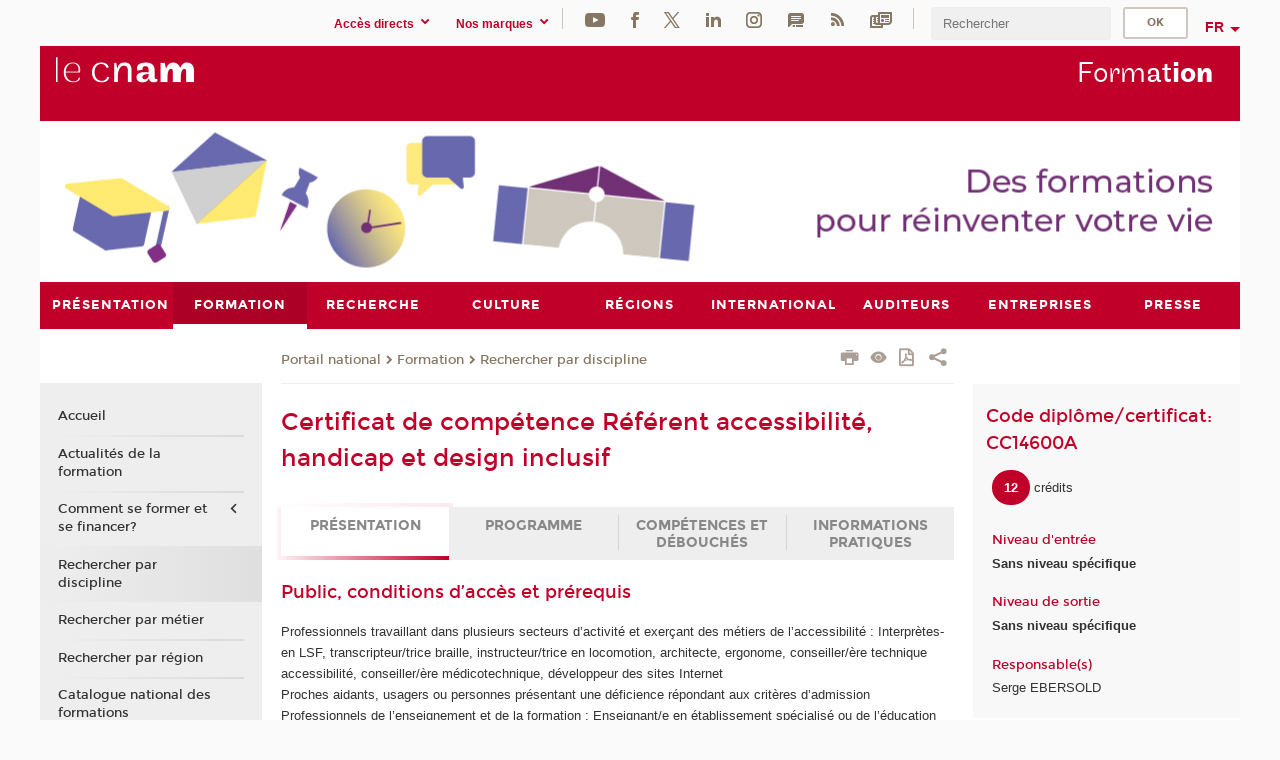

--- FILE ---
content_type: text/html;charset=UTF-8
request_url: https://formation.cnam.fr/rechercher-par-discipline/certificat-de-competence-referent-accessibilite-handicap-et-design-inclusif-1003948.kjsp
body_size: 26080
content:





















<!DOCTYPE html>
<!--[if IE 8]> <html class="ie8 oldie no-js" xmlns="http://www.w3.org/1999/xhtml" lang="fr" xml:lang="fr"> <![endif]-->
<!--[if gt IE 8]><!--> <html class="no-js" xmlns="http://www.w3.org/1999/xhtml" lang="fr" xml:lang="fr"> <!--<![endif]-->
<head>
    <meta name="viewport" content="width=device-width, initial-scale=1.0" />
    















        <meta itemprop="description" content="" />
        <meta property="og:description" content="" />
        <meta itemprop="name" content="Certificat&#x20;de&#x20;comp&eacute;tence&#x20;R&eacute;f&eacute;rent&#x20;accessibilit&eacute;,&#x20;handicap&#x20;et&#x20;design&#x20;inclusif" />
        <meta property="og:title" content="Certificat&#x20;de&#x20;comp&eacute;tence&#x20;R&eacute;f&eacute;rent&#x20;accessibilit&eacute;,&#x20;handicap&#x20;et&#x20;design&#x20;inclusif" />
        <meta property="og:site_name" content="Formation" />
        <meta property="og:type" content="article" />
        <meta property="og:url" content="https://formation.cnam.fr/rechercher-par-discipline/certificat-de-competence-referent-accessibilite-handicap-et-design-inclusif-1003948.kjsp?RH=newcat_themes" />
        <meta itemprop="image" content="https://formation.cnam.fr&#x2f;images&#x2f;logo.png" />
        <meta property="og:image" content="https://formation.cnam.fr&#x2f;images&#x2f;logo.png" />
<meta http-equiv="content-type" content="text/html; charset=utf-8" />
<title>Certificat de compétence Référent accessibilité, handicap et design inclusif | Formation | Cnam</title><link rel="canonical" href="https://formation.cnam.fr/rechercher-par-discipline/certificat-de-competence-referent-accessibilite-handicap-et-design-inclusif-1003948.kjsp" /><link rel="shortcut icon" type="image/x-icon" href="https://formation.cnam.fr/jsp/images/favicon.ico" />
<link rel="icon" type="image/png" href="https://formation.cnam.fr/jsp/images/favicon.png" />
<meta http-equiv="pragma" content="no-cache" />

<link rel="schema.DC" href="http://purl.org/dc/elements/1.1/" />
<meta name="DC.Title" content="Certificat&#x20;de&#x20;comp&eacute;tence&#x20;R&eacute;f&eacute;rent&#x20;accessibilit&eacute;,&#x20;handicap&#x20;et&#x20;design&#x20;inclusif&#x20;&#x7c;&#x20;Formation&#x20;&#x7c;&#x20;Cnam" />
<meta name="DC.Creator" content="Cnam" />
<meta name="DC.Subject" lang="fr-FR" content="" />
<meta name="DC.Description" lang="fr-FR" content="" />
<meta name="DC.Publisher" content="Cnam" />
<meta name="DC.Date.created" scheme="W3CDTF" content="20260121 00:00:00.0" />
<meta name="DC.Date.modified" scheme="W3CDTF" content="20260121 00:00:00.0" />
<meta name="DC.Language" scheme="RFC3066" content="fr-FR" />
<meta name="DC.Rights" content="Copyright &copy;Conservatoire national des arts et métiers" />

<meta name="author" lang="fr_FR" content="Cnam" />
<meta name="keywords" content="" />
<meta name="description" content="" />
<meta name="Date-Creation-yyyymmdd" content="20260121 00:00:00.0" />
<meta name="Date-Revision-yyyymmdd" content="20260121 00:00:00.0" />
<meta name="copyright" content="Copyright &copy;Conservatoire national des arts et métiers" />
<meta name="reply-to" content="cms@cnam.fr" />
<meta name="category" content="Internet" />

    <meta name="robots" content="index, follow" />

<meta name="distribution" content="global" />
<meta name="identifier-url" content="https://formation.cnam.fr/" />
<meta name="resource-type" content="document" />
<meta name="expires" content="-1" />
<meta name="Generator" content="" />
<meta name="Formatter" content="" />
    
    <link rel="start" title="Accueil" href="https://formation.cnam.fr/" />
    
    <link rel="alternate" type="application/rss+xml" title="Fil RSS des dix dernières actualités" href="https://formation.cnam.fr/adminsite/webservices/export_rss.jsp?NOMBRE=10&amp;CODE_RUBRIQUE=porform&amp;LANGUE=0" />

    <link rel="stylesheet" type="text/css" media="screen" href="https://formation.cnam.fr/jsp/styles/fonts/icones/IcoMoon.css" />
    <link rel="stylesheet" type="text/css" media="screen" href="https://formation.cnam.fr/jsp/styles/fonts.css" />
    <link rel="stylesheet" type="text/css" media="screen" href="https://formation.cnam.fr/jsp/styles/extension-galerie.css" />
    <!--[if lte IE 8]>
    <link rel="stylesheet" type="text/css" media="screen" href="https://formation.cnam.fr/jsp/styles/all-old-ie.css" />
    <script>'header|footer|main|article|section|audio|video|source'.replace(/\w+/g,function(t){document.createElement(t)})</script>
    <script type="text/javascript" src="https://formation.cnam.fr/adminsite/scripts/libs/ie8-shims.js"></script>
    <![endif]-->
    <!--[if gt IE 8]><!-->
    <link rel="stylesheet" type="text/css" media="screen" href="https://formation.cnam.fr/jsp/styles/screen.css" />
    <!--<![endif]-->
    <link rel="stylesheet" type="text/css" media="screen" href="https://formation.cnam.fr/wro/jQueryCSS/7bd5832b3be32ce6eeeab7c3f97decf8cb618101.css"/>
    <link rel="stylesheet" type="text/css" media="print" href="https://formation.cnam.fr/wro/styles-print/6bb61dd7e6436be9da16491d333d5fc1c0c6716a.css"/>
    <link rel="stylesheet" type="text/css" media="screen" href="https://formation.cnam.fr/wro/styles/eb57c25ff0ffddc60fdc7550a2ba2ba683ce697a.css"/>
    










<style type="text/css" media="screen">

	#menu_principal>li{
		
		width:11.11%;
	}


/*  remplacer par variable bandeau (de site) usine à sites */

</style>


    

    <script type="text/javascript">
        var html = document.getElementsByTagName('html')[0];
        html.className = html.className.replace('no-js', 'js');
    </script>
    

    
    
    <script type="text/javascript" src="https://formation.cnam.fr/adminsite/fcktoolbox/fckeditor/fckeditor.js"></script>
    <script type="text/javascript" src="https://formation.cnam.fr/wro/scripts/717a17b0cdcdc1d468fbeedba4cdddfccb9e6da5.js"></script>

    



<!-- Matomo Script A-->
<script>
    var _paq = window._paq = window._paq || [];
    /* tracker methods like "setCustomDimension" should be called before "trackPageView" */
    _paq.push(['trackPageView']);
    _paq.push(['enableLinkTracking']);
    (function () {
        var u = "https://pascal.cnam.fr/";
        _paq.push(['setTrackerUrl', u + 'matomo.php']);
        _paq.push(['setSiteId', '125']);
        var d = document, g = d.createElement('script'), s = d.getElementsByTagName('script')[0];
        g.async = true;
        g.src = u + 'matomo.js';
        s.parentNode.insertBefore(g, s);
    })();
</script>
<!-- End Matomo Code -->



</head>
<body id="body" class="fiche certificat consultation">







<header>
	<div id="header_deco">
	    <div id="bandeau_outils">
	    	 <button id="menu-principal-bouton" class="plier-deplier__bouton" aria-expanded="false">
                <span class="css-icon-menu"></span>
                <span class="icon-libelle">Menu</span>
            </button>
		    <p id="liens_evitement">
		        <a href="#avec_nav_avec_encadres">Contenu</a> |
		        <a href="#menu_principal">Navigation</a> |
		        <a href="#acces_directs">Accès directs</a>  |
		        <a href="#connexion">Connexion</a>
		    </p>
		    






		    
		    	






   <div id="acces-directs" class="acces-direct plier-deplier mobile-menu__item js-mobile-menu__item">
       <button class="button bouton-bandeau plier-deplier__bouton">
           <span class="icon-libelle">Accès directs</span>
           <span class="icon icon-chevron_down"></span>
       </button>
       <div class="plier-deplier__contenu plier-deplier__contenu--clos mobile-menu__level js-mobile-menu__level">
           <div>
               <ul>
              	 
                   <li class="mobile-menu__item js-mobile-menu__item">                       
                   		<a href="https://www.cnam.fr/repertoire-des-centres-regionaux/" class="type_rubrique_0001">
                   			<span class="mobile-menu__item__picto"><img src="/medias/photo/picto-24px-wg8c-regions-alt_1466677173513-png"/></span><!--
                   			--><span class="mobile-menu__item__libelle">Répertoire des centres régionaux</span>
                   		</a>                     
                   </li>
                 
                   <li class="mobile-menu__item js-mobile-menu__item">                       
                   		<a href="https://www.cnam.fr/espace-numerique-de-formation/" class="type_rubrique_0004">
                   			<!--
                   			--><span class="mobile-menu__item__libelle">Espace numérique de formation</span>
                   		</a>                     
                   </li>
                 
                   <li class="mobile-menu__item js-mobile-menu__item">                       
                   		<a href="https://www.cnam.fr/tous-nos-moocs/" class="type_rubrique_0001">
                   			<span class="mobile-menu__item__picto"><img src="/medias/photo/picto-24px-wg8c-mooc-alt_1566546104318-png"/></span><!--
                   			--><span class="mobile-menu__item__libelle">Tous nos moocs</span>
                   		</a>                     
                   </li>
                 
                   <li class="mobile-menu__item js-mobile-menu__item">                       
                   		<a href="https://www.cnam.fr/handi-cnam/" class="type_rubrique_0004">
                   			<span class="mobile-menu__item__picto"><img src="/medias/photo/picto-24px-wg8c-handi-cnam_1469200995688-png"/></span><!--
                   			--><span class="mobile-menu__item__libelle">Handi'cnam</span>
                   		</a>                     
                   </li>
                 
                   <li class="mobile-menu__item js-mobile-menu__item">                       
                   		<a href="https://www.cnam.fr/cnam-blog/" class="type_rubrique_0004">
                   			<span class="mobile-menu__item__picto"><img src="/medias/photo/picto-blog_1562248441902-png"/></span><!--
                   			--><span class="mobile-menu__item__libelle">Cnam blog</span>
                   		</a>                     
                   </li>
                 
                   <li class="mobile-menu__item js-mobile-menu__item">                       
                   		<a href="https://www.cnam.fr/musee-des-arts-et-metiers/" class="type_rubrique_0004">
                   			<span class="mobile-menu__item__picto"><img src="/medias/photo/picto-24px-wg8c-musee_1466677105776-png"/></span><!--
                   			--><span class="mobile-menu__item__libelle">musée des Arts et Métiers</span>
                   		</a>                     
                   </li>
                 
                   <li class="mobile-menu__item js-mobile-menu__item">                       
                   		<a href="https://www.cnam.fr/la-boutique-du-cnam/" class="type_rubrique_0004">
                   			<span class="mobile-menu__item__picto"><img src="/medias/photo/picto-24px-wg8c-boutique_1466676772117-png"/></span><!--
                   			--><span class="mobile-menu__item__libelle">La boutique du Cnam</span>
                   		</a>                     
                   </li>
                 
                   <li class="mobile-menu__item js-mobile-menu__item">                       
                   		<a href="https://www.cnam.fr/acces-a-intracnam/" class="type_rubrique_0004">
                   			<span class="mobile-menu__item__picto"><img src="/medias/photo/picto-24px-wg8c-intranet_1466677065451-png"/></span><!--
                   			--><span class="mobile-menu__item__libelle">Accès à intraCnam</span>
                   		</a>                     
                   </li>
                 
               </ul>
           </div><!-- -->
		</div><!-- .plier-deplier__contenu -->
	</div><!-- #acces-directs .plier-deplier -->

		    
		    






   <div id="menu-composantes" class="acces-direct plier-deplier mobile-menu__item js-mobile-menu__item">
       <button class="button bouton-bandeau plier-deplier__bouton">
           <span class="icon-libelle">Nos marques</span>
           <span class="icon icon-chevron_down"></span>
       </button>
       <div class="plier-deplier__contenu plier-deplier__contenu--clos mobile-menu__level js-mobile-menu__level">
           <div>
               <ul>
              	 
                   <li class="mobile-menu__item js-mobile-menu__item">
                   		<a href="https://www.cnam.fr/cestes/">
                   			<!--
                   			--><span class="mobile-menu__item__libelle">Cestes</span>
                   		</a>
                   </li>
                 
                   <li class="mobile-menu__item js-mobile-menu__item">
                   		<a href="https://www.cnam.fr/cnam-entreprises/">
                   			<!--
                   			--><span class="mobile-menu__item__libelle">Cnam entreprises</span>
                   		</a>
                   </li>
                 
                   <li class="mobile-menu__item js-mobile-menu__item">
                   		<a href="https://www.cnam.fr/ecole-pasteur-cnam/">
                   			<!--
                   			--><span class="mobile-menu__item__libelle">Ecole Pasteur-Cnam</span>
                   		</a>
                   </li>
                 
                   <li class="mobile-menu__item js-mobile-menu__item">
                   		<a href="https://www.cnam.fr/ecole-vaucanson/">
                   			<!--
                   			--><span class="mobile-menu__item__libelle">Ecole Vaucanson</span>
                   		</a>
                   </li>
                 
                   <li class="mobile-menu__item js-mobile-menu__item">
                   		<a href="https://www.cnam.fr/eicnam/">
                   			<!--
                   			--><span class="mobile-menu__item__libelle">EICnam</span>
                   		</a>
                   </li>
                 
                   <li class="mobile-menu__item js-mobile-menu__item">
                   		<a href="https://www.cnam.fr/enass/">
                   			<!--
                   			--><span class="mobile-menu__item__libelle">ENASS</span>
                   		</a>
                   </li>
                 
                   <li class="mobile-menu__item js-mobile-menu__item">
                   		<a href="https://www.cnam.fr/enjmin/">
                   			<!--
                   			--><span class="mobile-menu__item__libelle">Enjmin</span>
                   		</a>
                   </li>
                 
                   <li class="mobile-menu__item js-mobile-menu__item">
                   		<a href="https://www.cnam.fr/esgt/">
                   			<!--
                   			--><span class="mobile-menu__item__libelle">ESGT</span>
                   		</a>
                   </li>
                 
                   <li class="mobile-menu__item js-mobile-menu__item">
                   		<a href="https://www.cnam.fr/iat/">
                   			<!--
                   			--><span class="mobile-menu__item__libelle">IAT</span>
                   		</a>
                   </li>
                 
                   <li class="mobile-menu__item js-mobile-menu__item">
                   		<a href="https://www.cnam.fr/ich/">
                   			<!--
                   			--><span class="mobile-menu__item__libelle">ICH</span>
                   		</a>
                   </li>
                 
                   <li class="mobile-menu__item js-mobile-menu__item">
                   		<a href="https://www.cnam.fr/icsv/">
                   			<!--
                   			--><span class="mobile-menu__item__libelle">ICSV</span>
                   		</a>
                   </li>
                 
                   <li class="mobile-menu__item js-mobile-menu__item">
                   		<a href="https://www.cnam.fr/iffi-/">
                   			<!--
                   			--><span class="mobile-menu__item__libelle">IFFI </span>
                   		</a>
                   </li>
                 
                   <li class="mobile-menu__item js-mobile-menu__item">
                   		<a href="https://www.cnam.fr/ihie-sset/">
                   			<!--
                   			--><span class="mobile-menu__item__libelle">IHIE-SSET</span>
                   		</a>
                   </li>
                 
                   <li class="mobile-menu__item js-mobile-menu__item">
                   		<a href="https://www.cnam.fr/iim/">
                   			<!--
                   			--><span class="mobile-menu__item__libelle">IIM</span>
                   		</a>
                   </li>
                 
                   <li class="mobile-menu__item js-mobile-menu__item">
                   		<a href="https://www.cnam.fr/inetop/">
                   			<!--
                   			--><span class="mobile-menu__item__libelle">Inetop</span>
                   		</a>
                   </li>
                 
                   <li class="mobile-menu__item js-mobile-menu__item">
                   		<a href="https://www.cnam.fr/inseac/">
                   			<!--
                   			--><span class="mobile-menu__item__libelle">INSEAC</span>
                   		</a>
                   </li>
                 
                   <li class="mobile-menu__item js-mobile-menu__item">
                   		<a href="https://www.cnam.fr/intd/">
                   			<!--
                   			--><span class="mobile-menu__item__libelle">INTD</span>
                   		</a>
                   </li>
                 
                   <li class="mobile-menu__item js-mobile-menu__item">
                   		<a href="https://www.cnam.fr/intec/">
                   			<!--
                   			--><span class="mobile-menu__item__libelle">Intec</span>
                   		</a>
                   </li>
                 
                   <li class="mobile-menu__item js-mobile-menu__item">
                   		<a href="https://www.cnam.fr/intechmer/">
                   			<!--
                   			--><span class="mobile-menu__item__libelle">Intechmer</span>
                   		</a>
                   </li>
                 
                   <li class="mobile-menu__item js-mobile-menu__item">
                   		<a href="https://www.cnam.fr/istna/">
                   			<!--
                   			--><span class="mobile-menu__item__libelle">Istna</span>
                   		</a>
                   </li>
                 
                   <li class="mobile-menu__item js-mobile-menu__item">
                   		<a href="https://www.cnam.fr/itip/">
                   			<!--
                   			--><span class="mobile-menu__item__libelle">ITIP</span>
                   		</a>
                   </li>
                 
               </ul>
           </div><!-- -->
		</div><!-- .plier-deplier__contenu -->
	</div><!-- #menu-composantes .plier-deplier -->

		    






    <div class="reseaux-sociaux">
        <div>
            <span class="reseaux-sociaux__libelle">Réseaux sociaux</span>
            <ul class="reseaux-sociaux__liste">
            
                <li class="reseaux-sociaux__item">
                    <a href="https://www.cnam.fr/youtube/" class="type_rubrique_0004" title="YouTube"><span><img src="/medias/photo/rs-header-youtube-fafafa_1479822313326-png" alt="picto-YouTube" /></span></a>
                </li>
            
                <li class="reseaux-sociaux__item">
                    <a href="https://www.cnam.fr/facebook/" class="type_rubrique_0004" title="Facebook"><span><img src="/medias/photo/rs-header-facebook-fafafa_1479822212444-png" alt="picto-Facebook" /></span></a>
                </li>
            
                <li class="reseaux-sociaux__item">
                    <a href="https://www.cnam.fr/twitter/" class="type_rubrique_0004" title="Twitter"><span><img src="/medias/photo/rs-header-x-fafafa_1693906626049-png" alt="picto-Twitter" /></span></a>
                </li>
            
                <li class="reseaux-sociaux__item">
                    <a href="https://www.cnam.fr/linkedin/" class="type_rubrique_0004" title="LinkedIn"><span><img src="/medias/photo/rs-header-linkedin-fafafa_1479822260102-png" alt="picto-LinkedIn" /></span></a>
                </li>
            
                <li class="reseaux-sociaux__item">
                    <a href="https://www.cnam.fr/instagram/" class="type_rubrique_0004" title="Instagram"><span><img src="/medias/photo/rs-header-instagram-fafafa_1479822239948-png" alt="picto-Instagram" /></span></a>
                </li>
            
                <li class="reseaux-sociaux__item">
                    <a href="https://www.cnam.fr/le-blog/" class="type_rubrique_0004" title="Le blog"><span><img src="/medias/photo/rs-header-blog-fafafa_1492781943288-png" alt="picto-Le blog" /></span></a>
                </li>
            
                <li class="reseaux-sociaux__item">
                    <a href="https://www.cnam.fr/rss/" class="type_rubrique_0004" title="RSS"><span><img src="/medias/photo/flux-rss_1521190418158-png" alt="picto-RSS" /></span></a>
                </li>
            
                <li class="reseaux-sociaux__item">
                    <a href="https://www.cnam.fr/newsletter/" class="type_rubrique_0001" title="Newsletter"><span><img src="/medias/photo/rs-header-newsletter-fafafa_1601651001790-png" alt="picto-Newsletter" /></span></a>
                </li>
            
            </ul>
        </div>
    </div><!-- .reseaux-sociaux -->

		    









<div id="recherche-simple" class="plier-deplier">
        <div class="recherche-simple-Top">
	        <form class="form-recherche-simple-Top"  action="/servlet/com.jsbsoft.jtf.core.SG?EXT=cnam&amp;PROC=RECHERCHE_SIMPLE&amp;ACTION=RECHERCHE&amp;RF=newcat_themes&amp;RH=newcat_themes&amp;ID_REQ=1769069133212" method="post">
	            <input type="hidden" name="#ECRAN_LOGIQUE#" value="RECHERCHE" />
	            <input type="hidden" name="ACTION" value="VALIDER" />
	            <input type="hidden" name="LANGUE_SEARCH" value="0" />
	            <input type="hidden" name="CODE_RUBRIQUE" value="porform" />
	            <input type="hidden" name="SITE_CLOISONNE" value="1" />
	            <input type="hidden" name="CODE_SITE_DISTANT" value="" />
	            <input type="hidden" name="SEARCH_SOUSRUBRIQUES" value="true" />
	            <input type="hidden" name="SEARCH_EXCLUSIONOBJET" value="" />
	            <input type="hidden" name="RH" value="newcat_themes" />
	            <input type="hidden" name="OBJET" value="TOUS" />
	            <label for="MOTS_CLEFS">Recherche</label>
	            <input name="QUERY" role="search" type="text" id="MOTS_CLEFS" value="" placeholder="Rechercher" title="Rechercher par mots-clés" />
	            <input type="submit" value="ok" />
	                        
	            <div class="recherche-simple__combine-radio clearfix">
	             <span class="align"><input type="radio" name="moteur_combine" value="formation" id="radio-formation" checked="checked"><label class="label-radio-formation" for="radio-formation">Dans les formations</label></span>            
	            <span class="align"><input type="radio" name="moteur_combine" value="combine" id="radio-combine"><label class="label-radio-combine" for="radio-combine">Dans les autres pages </label></span>
	            <div class="recherche"><img src="/images/fleche_recherche_avance.png" alt="fleche recherche avance"><a class="button button__recherche-avance" href="/servlet/com.jsbsoft.jtf.core.SG?EXT=cnam&amp;PROC=RECHERCHE_FULL_TEXT&amp;ACTION=ACCUEIL&amp;RF=newcat_themes&amp;RH=newcat_themes&amp;ID_REQ=1769069133212">Recherche avancée</a></div>
	             </div>
	            
	        </form>
    </div><!-- .plier-deplier__contenu -->
</div><!-- #recherche-simple .plier-deplier -->

		    







<div id="versions" class="plier-deplier">
        <button class="plier-deplier__bouton versions__item" aria-expanded="false">fr</button>
        <div class="plier-deplier__contenu plier-deplier__contenu--clos">
	        <div><!--
	        --><ul><!----><li class="versions__item versions_en"  lang="en"><a href="https://www.cnam.eu/site-en/" hreflang="en">
	                        en
	                      </a></li><!----></ul><!--
	    --></div><!-- 
       --></div><!-- .plier-deplier__contenu -->
    </div><!-- #versions -->
    
	    </div> <!-- #bandeau_outils -->
		
	    <div id="banniere">
	   		











<div class="banniere clearfix" role="banner">
		<div class="banniere__logo-structure">
	            <a href="https://www.cnam.fr/" class="banniere__logo" title="Retour à la page d'accueil">
					<img src="/jsp/styles/img/logo_cnam_blanc_transp.png" alt="logo-Formation" title="Retour à la page d'accueil" />
	            </a>

			
				<a href="#2" class="banniere__structure" target="_blank">
	               
	            </a>
			
		</div>
		
         
        	<a href="https://formation.cnam.fr/" class="banniere__intitule" title="Retour à l’accueil du site"><!-- 
	        	
	        		--><span class="fragment_0">Form</span><!--
	        		
	        		--><span class="fragment_1">at</span><!--
	        		
	        		--><span class="fragment_2">io</span><!--
	        		
	        		--><span class="fragment_3">n</span><!--
	        		
        	 --></a>
       
</div><!-- .banniere -->
	    </div>
	    
		     <a id="bandeau" href="https://formation.cnam.fr/">
		   		




	<div class="bandeau__large effet2">
		<div class="itemwrap">
			<div class="bandeau__large-image effetIn2" style="background-image:url('/uas/Formation/NOM_PROPRIETE_BANDEAU_IMAGE_LARGE/bandeau web - formation - 11.07-1.jpg')">
			</div>
		</div>
	</div>


		    </a>
		
	    <div id="menu" role="navigation" aria-expanded="false">
	        








    <ul id="menu_principal" class="menu_principal--riche mobile-menu__level js-mobile-menu__level"><!--
	            --><li class=" mobile-menu__item js-mobile-menu__item">
	            
	            <a href="https://presentation.cnam.fr/presentation/" class="js-menu-link type_rubrique_0001" aria-expanded="false"><span>Présentation</span></a>
	            
		            <div class="plier-deplier__contenu plier-deplier__contenu--clos mobile-menu__level js-mobile-menu__level ">
	                   <div class="menu_principal__col">
		                    <ul><!-- 
		                     	
		                     	--><li class=" mobile-menu__level__titre">
			                        <a href="https://presentation.cnam.fr/presentation/">
				                        
			            					Accueil
			            				
			                        </a>
			                    </li><!--
		                        --><li class=" mobile-menu__item js-mobile-menu__item">
		                            <a href="https://presentation.cnam.fr/jalons-historiques/" class="type_rubrique_0001">Jalons historiques</a>
			                        
		                        </li><!--
		                        --><li class=" mobile-menu__item js-mobile-menu__item">
		                            <a href="https://presentation.cnam.fr/nos-missions/" class="type_rubrique_0001">Nos missions</a>
			                        
		                        </li><!--
		                        --><li class=" mobile-menu__item js-mobile-menu__item">
		                            <a href="https://presentation.cnam.fr/la-fondation-du-cnam/" class="type_rubrique_0004">La Fondation du Cnam</a>
			                        
		                        </li><!--
		                        --><li class=" mobile-menu__item js-mobile-menu__item">
		                            <a href="https://presentation.cnam.fr/grands-projets/" class="type_rubrique_0001">Grands projets</a>
			                        
			                            <ul class="mobile-menu__level js-mobile-menu__level">
			                            	<li class=" mobile-menu__level__titre">
			                               		<a href="https://presentation.cnam.fr/grands-projets/">Grands projets</a>
			                            	</li><!--
			                                --><li class=" mobile-menu__item js-mobile-menu__item">
			                                   	<a href="https://presentation.cnam.fr/schema-directeur-des-ressources-humaines/" class="type_rubrique_0001">Schéma directeur des ressources humaines</a>
			                                   </li><!--
			                                --><li class=" mobile-menu__item js-mobile-menu__item">
			                                   	<a href="https://presentation.cnam.fr/schema-directeur-du-handicap/" class="type_rubrique_0001">Schéma directeur du handicap</a>
			                                   </li><!--
			                                --><li class=" mobile-menu__item js-mobile-menu__item">
			                                   	<a href="https://presentation.cnam.fr/schema-directeur-du-numerique/" class="type_rubrique_0001">Schéma directeur du numérique</a>
			                                   </li><!--
			                            --></ul>
		                        </li><!--
		                        --><li class=" mobile-menu__item js-mobile-menu__item">
		                            <a href="https://presentation.cnam.fr/le-cnam-recrute/" class="type_rubrique_0001">Le Cnam recrute</a>
			                        
			                            <ul class="mobile-menu__level js-mobile-menu__level">
			                            	<li class=" mobile-menu__level__titre">
			                               		<a href="https://presentation.cnam.fr/le-cnam-recrute/">Le Cnam recrute</a>
			                            	</li><!--
			                                --><li class=" mobile-menu__item js-mobile-menu__item">
			                                   	<a href="https://presentation.cnam.fr/l-index-d-egalite-professionnelle/" class="type_rubrique_0001">L'index d'égalité professionnelle</a>
			                                   </li><!--
			                            --></ul>
		                        </li><!--
		                        --><li class=" mobile-menu__item js-mobile-menu__item">
		                            <a href="https://presentation.cnam.fr/adresses-et-plans-d-acces/" class="type_rubrique_0001">Adresses et plans d'accès</a>
			                        
		                        </li><!--
		                        --><li class=" mobile-menu__item js-mobile-menu__item">
		                            <a href="https://presentation.cnam.fr/contacts/" class="type_rubrique_0001">Contacts</a>
			                        
		                        </li><!--
		                    --></ul>
	                   </div>
	                    
		           </div>
	           
	          </li><!-- 
	            --><li class="menu_principal-actif  mobile-menu__item js-mobile-menu__item">
	            
	            <a href="https://formation.cnam.fr/formation/" class="js-menu-link type_rubrique_0001" aria-expanded="false"><span>Formation</span></a>
	            
		            <div class="plier-deplier__contenu plier-deplier__contenu--clos mobile-menu__level js-mobile-menu__level ">
	                   <div class="menu_principal__col">
		                    <ul><!-- 
		                     	
		                     	--><li class="menu_principal-titre-actif  mobile-menu__level__titre">
			                        <a href="https://formation.cnam.fr/formation/">
				                        
			            					Accueil
			            				
			                        </a>
			                    </li><!--
		                        --><li class=" mobile-menu__item js-mobile-menu__item">
		                            <a href="https://formation.cnam.fr/actualites-de-la-formation/" class="type_rubrique_0001">Actualités de la formation</a>
			                        
		                        </li><!--
		                        --><li class=" mobile-menu__item js-mobile-menu__item">
		                            <a href="https://formation.cnam.fr/comment-se-former-et-se-financer-/" class="type_rubrique_0001">Comment se former et se financer?</a>
			                        
			                            <ul class="mobile-menu__level js-mobile-menu__level">
			                            	<li class=" mobile-menu__level__titre">
			                               		<a href="https://formation.cnam.fr/comment-se-former-et-se-financer-/">Comment se former et se financer?</a>
			                            	</li><!--
			                                --><li class=" mobile-menu__item js-mobile-menu__item">
			                                   	<a href="https://formation.cnam.fr/obtenir-un-diplome-ou-un-certificat/" class="type_rubrique_0001">Obtenir un diplôme ou un certificat</a>
			                                   </li><!--
			                                --><li class=" mobile-menu__item js-mobile-menu__item">
			                                   	<a href="https://formation.cnam.fr/unite-d-enseignement-a-la-carte/" class="type_rubrique_0001">Unité d'enseignement à la carte</a>
			                                   </li><!--
			                                --><li class=" mobile-menu__item js-mobile-menu__item">
			                                   	<a href="https://formation.cnam.fr/formation-entreprises-en-journee/" class="type_rubrique_0001">Formation entreprises en journée</a>
			                                   </li><!--
			                                --><li class=" mobile-menu__item js-mobile-menu__item">
			                                   	<a href="https://formation.cnam.fr/en-apprentissage-ou-en-professionnalisation/" class="type_rubrique_0001">En apprentissage ou en professionnalisation</a>
			                                   </li><!--
			                                --><li class=" mobile-menu__item js-mobile-menu__item">
			                                   	<a href="https://formation.cnam.fr/comment-financer-sa-formation/" class="type_rubrique_0001">Comment  financer sa formation</a>
			                                   </li><!--
			                            --></ul>
		                        </li><!--
		                        --><li class=" mobile-menu__item js-mobile-menu__item">
		                            <a href="https://formation.cnam.fr/rechercher-par-discipline/" class="type_rubrique_0001">Rechercher par discipline</a>
			                        
		                        </li><!--
		                        --><li class=" mobile-menu__item js-mobile-menu__item">
		                            <a href="https://formation.cnam.fr/rechercher-par-metier/" class="type_rubrique_0001">Rechercher par métier</a>
			                        
		                        </li><!--
		                        --><li class=" mobile-menu__item js-mobile-menu__item">
		                            <a href="https://formation.cnam.fr/rechercher-par-region/" class="type_rubrique_0001">Rechercher par région</a>
			                        
		                        </li><!--
		                        --><li class=" mobile-menu__item js-mobile-menu__item">
		                            <a href="https://formation.cnam.fr/catalogue-national-des-formations/" class="type_rubrique_0001">Catalogue national des formations</a>
			                        
		                        </li><!--
		                        --><li class=" mobile-menu__item js-mobile-menu__item">
		                            <a href="https://formation.cnam.fr/catalogue-de-la-formation-ouverte-a-distance/" class="type_rubrique_0004">Catalogue de la formation ouverte à distance</a>
			                        
		                        </li><!--
		                        --><li class=" mobile-menu__item js-mobile-menu__item">
		                            <a href="https://formation.cnam.fr/catalogue-des-stages/" class="type_rubrique_0004">Catalogue des stages</a>
			                        
		                        </li><!--
		                        --><li class=" mobile-menu__item js-mobile-menu__item">
		                            <a href="https://formation.cnam.fr/catalogue-de-l-alternance/" class="type_rubrique_0004">Catalogue de l'alternance</a>
			                        
		                        </li><!--
		                        --><li class=" mobile-menu__item js-mobile-menu__item">
		                            <a href="https://formation.cnam.fr/valider-ses-acquis/" class="type_rubrique_0004">Valider ses acquis</a>
			                        
		                        </li><!--
		                        --><li class=" mobile-menu__item js-mobile-menu__item">
		                            <a href="https://formation.cnam.fr/notre-engagement-qualite/" class="type_rubrique_0001">Notre engagement qualité</a>
			                        
		                        </li><!--
		                        --><li class=" mobile-menu__item js-mobile-menu__item">
		                            <a href="https://formation.cnam.fr/micro-certifications/" class="type_rubrique_0001">Micro-certifications</a>
			                        
		                        </li><!--
		                    --></ul>
	                   </div>
	                    
		           </div>
	           
	          </li><!-- 
	            --><li class=" mobile-menu__item js-mobile-menu__item">
	            
	            <a href="https://recherche.cnam.fr/recherche/" class="js-menu-link type_rubrique_0001" aria-expanded="false"><span>Recherche</span></a>
	            
		            <div class="plier-deplier__contenu plier-deplier__contenu--clos mobile-menu__level js-mobile-menu__level ">
	                   <div class="menu_principal__col">
		                    <ul><!-- 
		                     	
		                     	--><li class=" mobile-menu__level__titre">
			                        <a href="https://recherche.cnam.fr/recherche/">
				                        
			            					Accueil
			            				
			                        </a>
			                    </li><!--
		                        --><li class=" mobile-menu__item js-mobile-menu__item">
		                            <a href="https://recherche.cnam.fr/la-direction-de-la-recherche-son-actu/" class="type_rubrique_0001">La direction de la recherche & son actu</a>
			                        
			                            <ul class="mobile-menu__level js-mobile-menu__level">
			                            	<li class=" mobile-menu__level__titre">
			                               		<a href="https://recherche.cnam.fr/la-direction-de-la-recherche-son-actu/">La direction de la recherche & son actu</a>
			                            	</li><!--
			                                --><li class=" mobile-menu__item js-mobile-menu__item">
			                                   	<a href="https://recherche.cnam.fr/agenda-actus/" class="type_rubrique_0001">Agenda & actus</a>
			                                   </li><!--
			                                --><li class=" mobile-menu__item js-mobile-menu__item">
			                                   	<a href="https://recherche.cnam.fr/organisation-contacts/" class="type_rubrique_0001">Organisation & contacts</a>
			                                   </li><!--
			                            --></ul>
		                        </li><!--
		                        --><li class=" mobile-menu__item js-mobile-menu__item">
		                            <a href="https://recherche.cnam.fr/laboratoires/" class="type_rubrique_0001">Laboratoires</a>
			                        
		                        </li><!--
		                        --><li class=" mobile-menu__item js-mobile-menu__item">
		                            <a href="https://recherche.cnam.fr/etudes-doctorales-hdr/" class="type_rubrique_0001">Études doctorales & HDR</a>
			                        
			                            <ul class="mobile-menu__level js-mobile-menu__level">
			                            	<li class=" mobile-menu__level__titre">
			                               		<a href="https://recherche.cnam.fr/etudes-doctorales-hdr/">Études doctorales & HDR</a>
			                            	</li><!--
			                                --><li class=" mobile-menu__item js-mobile-menu__item">
			                                   	<a href="https://recherche.cnam.fr/je-choisis-le-cnam-/" class="type_rubrique_0001">Je choisis le Cnam ?</a>
			                                   </li><!--
			                                --><li class=" mobile-menu__item js-mobile-menu__item">
			                                   	<a href="https://recherche.cnam.fr/j-etudie-au-cnam-/" class="type_rubrique_0001">J'étudie au Cnam !</a>
			                                   </li><!--
			                                --><li class=" mobile-menu__item js-mobile-menu__item">
			                                   	<a href="https://recherche.cnam.fr/je-passe-mon-hdr/" class="type_rubrique_0001">Je passe mon HDR</a>
			                                   </li><!--
			                            --></ul>
		                        </li><!--
		                        --><li class=" mobile-menu__item js-mobile-menu__item">
		                            <a href="https://recherche.cnam.fr/partenariats-financements/" class="type_rubrique_0001">Partenariats & financements</a>
			                        
			                            <ul class="mobile-menu__level js-mobile-menu__level">
			                            	<li class=" mobile-menu__level__titre">
			                               		<a href="https://recherche.cnam.fr/partenariats-financements/">Partenariats & financements</a>
			                            	</li><!--
			                                --><li class=" mobile-menu__item js-mobile-menu__item">
			                                   	<a href="https://recherche.cnam.fr/aap-recherche-prix/" class="type_rubrique_0001">AAP recherche & prix</a>
			                                   </li><!--
			                            --></ul>
		                        </li><!--
		                        --><li class=" mobile-menu__item js-mobile-menu__item">
		                            <a href="https://recherche.cnam.fr/diffusion-vulgarisation-medias/" class="type_rubrique_0001">Diffusion, vulgarisation, médias</a>
			                        
			                            <ul class="mobile-menu__level js-mobile-menu__level">
			                            	<li class=" mobile-menu__level__titre">
			                               		<a href="https://recherche.cnam.fr/diffusion-vulgarisation-medias/">Diffusion, vulgarisation, médias</a>
			                            	</li><!--
			                                --><li class=" mobile-menu__item js-mobile-menu__item">
			                                   	<a href="https://recherche.cnam.fr/au-coeur-des-labos/" class="type_rubrique_0001">Au coeur des labos</a>
			                                   </li><!--
			                                --><li class=" mobile-menu__item js-mobile-menu__item">
			                                   	<a href="https://recherche.cnam.fr/presse-medias/" class="type_rubrique_0001">Presse & médias</a>
			                                   </li><!--
			                                --><li class=" mobile-menu__item js-mobile-menu__item">
			                                   	<a href="https://recherche.cnam.fr/science-ouverte/" class="type_rubrique_0001">Science ouverte</a>
			                                   </li><!--
			                            --></ul>
		                        </li><!--
		                        --><li class=" mobile-menu__item js-mobile-menu__item">
		                            <a href="https://recherche.cnam.fr/ethique-et-integrite-dans-la-recherche/" class="type_rubrique_0001">Ethique et intégrité dans la recherche</a>
			                        
		                        </li><!--
		                    --></ul>
	                   </div>
	                    
		           </div>
	           
	          </li><!-- 
	            --><li class=" mobile-menu__item js-mobile-menu__item">
	            
	            <a href="https://culture.cnam.fr/culture/" class="js-menu-link type_rubrique_0001" aria-expanded="false"><span>Culture</span></a>
	            
		            <div class="plier-deplier__contenu plier-deplier__contenu--clos mobile-menu__level js-mobile-menu__level ">
	                   <div class="menu_principal__col">
		                    <ul><!-- 
		                     	
		                     	--><li class=" mobile-menu__level__titre">
			                        <a href="https://culture.cnam.fr/culture/">
				                        
			            					Accueil
			            				
			                        </a>
			                    </li><!--
		                        --><li class=" mobile-menu__item js-mobile-menu__item">
		                            <a href="https://culture.cnam.fr/agenda/" class="type_rubrique_0001">Agenda</a>
			                        
			                            <ul class="mobile-menu__level js-mobile-menu__level">
			                            	<li class=" mobile-menu__level__titre">
			                               		<a href="https://culture.cnam.fr/agenda/">Agenda</a>
			                            	</li><!--
			                                --><li class=" mobile-menu__item js-mobile-menu__item">
			                                   	<a href="https://culture.cnam.fr/juin/" class="type_rubrique_0001">Juin</a>
			                                   </li><!--
			                                --><li class=" mobile-menu__item js-mobile-menu__item">
			                                   	<a href="https://culture.cnam.fr/juillet-aout/" class="type_rubrique_0001">Juillet-Août</a>
			                                   </li><!--
			                                --><li class=" mobile-menu__item js-mobile-menu__item">
			                                   	<a href="https://culture.cnam.fr/septembre/" class="type_rubrique_0001">Septembre</a>
			                                   </li><!--
			                                --><li class=" mobile-menu__item js-mobile-menu__item">
			                                   	<a href="https://culture.cnam.fr/octobre/" class="type_rubrique_0001">Octobre</a>
			                                   </li><!--
			                                --><li class=" mobile-menu__item js-mobile-menu__item">
			                                   	<a href="https://culture.cnam.fr/novembre/" class="type_rubrique_0001">Novembre</a>
			                                   </li><!--
			                                --><li class=" mobile-menu__item js-mobile-menu__item">
			                                   	<a href="https://culture.cnam.fr/decembre/" class="type_rubrique_0001">Décembre</a>
			                                   </li><!--
			                                --><li class=" mobile-menu__item js-mobile-menu__item">
			                                   	<a href="https://culture.cnam.fr/janvier/" class="type_rubrique_0001">Janvier</a>
			                                   </li><!--
			                                --><li class=" mobile-menu__item js-mobile-menu__item">
			                                   	<a href="https://culture.cnam.fr/fevrier/" class="type_rubrique_0001">Février</a>
			                                   </li><!--
			                                --><li class=" mobile-menu__item js-mobile-menu__item">
			                                   	<a href="https://culture.cnam.fr/mars/" class="type_rubrique_0001">Mars</a>
			                                   </li><!--
			                            --></ul>
		                        </li><!--
		                        --><li class=" mobile-menu__item js-mobile-menu__item">
		                            <a href="https://culture.cnam.fr/medias-cnam/" class="type_rubrique_0001">Medias-Cnam</a>
			                        
			                            <ul class="mobile-menu__level js-mobile-menu__level">
			                            	<li class=" mobile-menu__level__titre">
			                               		<a href="https://culture.cnam.fr/medias-cnam/">Medias-Cnam</a>
			                            	</li><!--
			                                --><li class=" mobile-menu__item js-mobile-menu__item">
			                                   	<a href="https://culture.cnam.fr/tous-les-enregistrements/" class="type_rubrique_0001">Tous les enregistrements</a>
			                                   </li><!--
			                                --><li class=" mobile-menu__item js-mobile-menu__item">
			                                   	<a href="https://culture.cnam.fr/tous-les-audios/" class="type_rubrique_0001">Tous les audios</a>
			                                   </li><!--
			                            --></ul>
		                        </li><!--
		                        --><li class=" mobile-menu__item js-mobile-menu__item">
		                            <a href="https://culture.cnam.fr/vient-de-paraitre/" class="type_rubrique_0001">Vient de paraître</a>
			                        
		                        </li><!--
		                        --><li class=" mobile-menu__item js-mobile-menu__item">
		                            <a href="https://culture.cnam.fr/expositions-virtuelles/" class="type_rubrique_0001">Expositions virtuelles</a>
			                        
			                            <ul class="mobile-menu__level js-mobile-menu__level">
			                            	<li class=" mobile-menu__level__titre">
			                               		<a href="https://culture.cnam.fr/expositions-virtuelles/">Expositions virtuelles</a>
			                            	</li><!--
			                                --><li class=" mobile-menu__item js-mobile-menu__item">
			                                   	<a href="https://culture.cnam.fr/lumiere-sur-les-metiers-de-l-industrie-nucleaire/" class="type_rubrique_0001">Lumière sur les métiers de l'industrie nucléaire</a>
			                                   </li><!--
			                                --><li class=" mobile-menu__item js-mobile-menu__item">
			                                   	<a href="https://culture.cnam.fr/plus-belle-la-mecanique/" class="type_rubrique_0001">Plus belle la mécanique</a>
			                                   </li><!--
			                                --><li class=" mobile-menu__item js-mobile-menu__item">
			                                   	<a href="https://culture.cnam.fr/le-cnam-230-ans-d-histoire/" class="type_rubrique_0001">le Cnam, 230 ans d’histoire</a>
			                                   </li><!--
			                                --><li class=" mobile-menu__item js-mobile-menu__item">
			                                   	<a href="https://culture.cnam.fr/l-abbe-gregoire-un-heritage-toujours-vivant-/" class="type_rubrique_0001">L'abbé Grégoire, un héritage toujours vivant/</a>
			                                   </li><!--
			                                --><li class=" mobile-menu__item js-mobile-menu__item">
			                                   	<a href="https://culture.cnam.fr/main-tenant-/" class="type_rubrique_0001">Main tenant/</a>
			                                   </li><!--
			                                --><li class=" mobile-menu__item js-mobile-menu__item">
			                                   	<a href="https://culture.cnam.fr/la-bibliotheque-du-cnam-hier-aujourd-hui-/" class="type_rubrique_0001">La bibliothèque du Cnam, hier & aujourd'hui/</a>
			                                   </li><!--
			                                --><li class=" mobile-menu__item js-mobile-menu__item">
			                                   	<a href="https://culture.cnam.fr/objets-du-musee-/" class="type_rubrique_0001">Objets du Musée/</a>
			                                   </li><!--
			                                --><li class=" mobile-menu__item js-mobile-menu__item">
			                                   	<a href="https://culture.cnam.fr/decalcomanie-/" class="type_rubrique_0001">Décalcomanie/</a>
			                                   </li><!--
			                                --><li class=" mobile-menu__item js-mobile-menu__item">
			                                   	<a href="https://culture.cnam.fr/repare-moi-si-tu-peux-/" class="type_rubrique_0001">Répare-moi si tu peux/</a>
			                                   </li><!--
			                                --><li class=" mobile-menu__item js-mobile-menu__item">
			                                   	<a href="https://culture.cnam.fr/explorac-o-/" class="type_rubrique_0001">Exploração/</a>
			                                   </li><!--
			                                --><li class=" mobile-menu__item js-mobile-menu__item">
			                                   	<a href="https://culture.cnam.fr/le-piano-oriental-/" class="type_rubrique_0001">Le Piano oriental/</a>
			                                   </li><!--
			                                --><li class=" mobile-menu__item js-mobile-menu__item">
			                                   	<a href="https://culture.cnam.fr/5-sens-et-9e-art-/" class="type_rubrique_0001">5 sens et 9e art/</a>
			                                   </li><!--
			                                --><li class=" mobile-menu__item js-mobile-menu__item">
			                                   	<a href="https://culture.cnam.fr/surimpressions-/" class="type_rubrique_0001">Surimpressions/</a>
			                                   </li><!--
			                                --><li class=" mobile-menu__item js-mobile-menu__item">
			                                   	<a href="https://culture.cnam.fr/le-cnam-70-ans-d-engagement-sur-les-territoires/" class="type_rubrique_0001">Le Cnam : 70 ans d'engagement sur les territoires</a>
			                                   </li><!--
			                                --><li class=" mobile-menu__item js-mobile-menu__item">
			                                   	<a href="https://culture.cnam.fr/detours-verts-le-futur-des-transports-/" class="type_rubrique_0001">Détours verts : le futur des transports/</a>
			                                   </li><!--
			                                --><li class=" mobile-menu__item js-mobile-menu__item">
			                                   	<a href="https://culture.cnam.fr/out-of-home-/" class="type_rubrique_0001">Out of Home/</a>
			                                   </li><!--
			                                --><li class=" mobile-menu__item js-mobile-menu__item">
			                                   	<a href="https://culture.cnam.fr/the-shoe-must-go-on-/" class="type_rubrique_0001">The Shoe Must Go On/</a>
			                                   </li><!--
			                                --><li class=" mobile-menu__item js-mobile-menu__item">
			                                   	<a href="https://culture.cnam.fr/simplement-afghanes-/" class="type_rubrique_0001">Simplement Afghanes/</a>
			                                   </li><!--
			                                --><li class=" mobile-menu__item js-mobile-menu__item">
			                                   	<a href="https://culture.cnam.fr/exils-syriens-/" class="type_rubrique_0001">Exils syriens/</a>
			                                   </li><!--
			                                --><li class=" mobile-menu__item js-mobile-menu__item">
			                                   	<a href="https://culture.cnam.fr/made-in-cnam-/" class="type_rubrique_0001">Made in Cnam/</a>
			                                   </li><!--
			                                --><li class=" mobile-menu__item js-mobile-menu__item">
			                                   	<a href="https://culture.cnam.fr/station-9e-art-/" class="type_rubrique_0001">Station 9e art/</a>
			                                   </li><!--
			                                --><li class=" mobile-menu__item js-mobile-menu__item">
			                                   	<a href="https://culture.cnam.fr/itineraires-/" class="type_rubrique_0001">Itinéraires/</a>
			                                   </li><!--
			                                --><li class=" mobile-menu__item js-mobile-menu__item">
			                                   	<a href="https://culture.cnam.fr/infinites-plurielles-/" class="type_rubrique_0001">Infinités plurielles/</a>
			                                   </li><!--
			                                --><li class=" mobile-menu__item js-mobile-menu__item">
			                                   	<a href="https://culture.cnam.fr/histoires-d-objets-/" class="type_rubrique_0001">Histoires d'objets/</a>
			                                   </li><!--
			                                --><li class=" mobile-menu__item js-mobile-menu__item">
			                                   	<a href="https://culture.cnam.fr/roms-entre-autres-/" class="type_rubrique_0001">Roms entre autres/</a>
			                                   </li><!--
			                                --><li class=" mobile-menu__item js-mobile-menu__item">
			                                   	<a href="https://culture.cnam.fr/la-deportation-des-enfants-juifs-du-3e-arrondissement/" class="type_rubrique_0001">La déportation des enfants juifs du 3e arrondissement</a>
			                                   </li><!--
			                            --></ul>
		                        </li><!--
		                        --><li class=" mobile-menu__item js-mobile-menu__item">
		                            <a href="https://culture.cnam.fr/bibliotheques-scd-/" class="type_rubrique_0004">Bibliothèques (SCD)</a>
			                        
		                        </li><!--
		                        --><li class=" mobile-menu__item js-mobile-menu__item">
		                            <a href="https://culture.cnam.fr/conservatoire-numerique-des-arts-et-metiers-cnum-/" class="type_rubrique_0004">Conservatoire numérique des Arts et Métiers (Cnum)</a>
			                        
		                        </li><!--
		                        --><li class=" mobile-menu__item js-mobile-menu__item">
		                            <a href="https://culture.cnam.fr/musee-des-arts-et-metiers/" class="type_rubrique_0004">Musée des Arts et Métiers</a>
			                        
		                        </li><!--
		                    --></ul>
	                   </div>
	                    
		           </div>
	           
	          </li><!-- 
	            --><li class=" mobile-menu__item js-mobile-menu__item">
	            
	            <a href="https://regions.cnam.fr/regions/" class="js-menu-link type_rubrique_0001" aria-expanded="false"><span>Régions</span></a>
	            
		            <div class="plier-deplier__contenu plier-deplier__contenu--clos mobile-menu__level js-mobile-menu__level ">
	                   <div class="menu_principal__col">
		                    <ul><!-- 
		                     	
		                     	--><li class=" mobile-menu__level__titre">
			                        <a href="https://regions.cnam.fr/regions/">
				                        
			            					Accueil
			            				
			                        </a>
			                    </li><!--
		                        --><li class=" mobile-menu__item js-mobile-menu__item">
		                            <a href="https://regions.cnam.fr/actualites/" class="type_rubrique_0001">Actualités</a>
			                        
		                        </li><!--
		                        --><li class=" mobile-menu__item js-mobile-menu__item">
		                            <a href="https://regions.cnam.fr/repertoire/" class="type_rubrique_0001">Répertoire</a>
			                        
		                        </li><!--
		                    --></ul>
	                   </div>
	                    
		           </div>
	           
	          </li><!-- 
	            --><li class=" mobile-menu__item js-mobile-menu__item">
	            
	            <a href="https://international.cnam.fr/international/" class="js-menu-link type_rubrique_0001" aria-expanded="false"><span>International</span></a>
	            
		            <div class="plier-deplier__contenu plier-deplier__contenu--clos mobile-menu__level js-mobile-menu__level ">
	                   <div class="menu_principal__col">
		                    <ul><!-- 
		                     	
		                     	--><li class=" mobile-menu__level__titre">
			                        <a href="https://international.cnam.fr/international/">
				                        
			            					Actions internationales
			            				
			                        </a>
			                    </li><!--
		                        --><li class=" mobile-menu__item js-mobile-menu__item">
		                            <a href="https://international.cnam.fr/etudiants-et-professionnels/" class="type_rubrique_0001">Étudiants et professionnels</a>
			                        
			                            <ul class="mobile-menu__level js-mobile-menu__level">
			                            	<li class=" mobile-menu__level__titre">
			                               		<a href="https://international.cnam.fr/etudiants-et-professionnels/">Étudiants et professionnels</a>
			                            	</li><!--
			                                --><li class=" mobile-menu__item js-mobile-menu__item">
			                                   	<a href="https://international.cnam.fr/mobilites-internationales/" class="type_rubrique_0001">Mobilités internationales</a>
			                                   </li><!--
			                                --><li class=" mobile-menu__item js-mobile-menu__item">
			                                   	<a href="https://international.cnam.fr/bourses-erasmus-mobilite-intra-europeenne-ka131-/" class="type_rubrique_0001">Bourses Erasmus+ Mobilité intra-européenne (KA131)</a>
			                                   </li><!--
			                                --><li class=" mobile-menu__item js-mobile-menu__item">
			                                   	<a href="https://international.cnam.fr/bourses-erasmus-mobilite-internationale-de-credits-mic-/" class="type_rubrique_0001">Bourses Erasmus+ Mobilité internationale de crédits (MIC)</a>
			                                   </li><!--
			                                --><li class=" mobile-menu__item js-mobile-menu__item">
			                                   	<a href="https://international.cnam.fr/logement/" class="type_rubrique_0001">Logement</a>
			                                   </li><!--
			                            --></ul>
		                        </li><!--
		                        --><li class=" mobile-menu__item js-mobile-menu__item">
		                            <a href="https://international.cnam.fr/projets-internationaux/" class="type_rubrique_0001">Projets internationaux</a>
			                        
		                        </li><!--
		                        --><li class=" mobile-menu__item js-mobile-menu__item">
		                            <a href="https://international.cnam.fr/partenaires/" class="type_rubrique_0001">Partenaires</a>
			                        
		                        </li><!--
		                    --></ul>
	                   </div>
	                    
		           </div>
	           
	          </li><!-- 
	            --><li class=" mobile-menu__item js-mobile-menu__item">
	            
	            <a href="https://eleves.cnam.fr/auditeurs/" class="js-menu-link type_rubrique_0001" aria-expanded="false"><span>Auditeurs</span></a>
	            
		            <div class="plier-deplier__contenu plier-deplier__contenu--clos mobile-menu__level js-mobile-menu__level ">
	                   <div class="menu_principal__col">
		                    <ul><!-- 
		                     	
		                     	--><li class=" mobile-menu__level__titre">
			                        <a href="https://eleves.cnam.fr/auditeurs/">
				                        
			            					Accueil
			            				
			                        </a>
			                    </li><!--
		                        --><li class=" mobile-menu__item js-mobile-menu__item">
		                            <a href="https://eleves.cnam.fr/vie-scolaire/" class="type_rubrique_0001">Vie scolaire</a>
			                        
		                        </li><!--
		                        --><li class=" mobile-menu__item js-mobile-menu__item">
		                            <a href="https://eleves.cnam.fr/devenir-entrepreneur-e-cnam-incubateur/" class="type_rubrique_0001">Devenir entrepreneur.e - Cnam incubateur</a>
			                        
		                        </li><!--
		                        --><li class=" mobile-menu__item js-mobile-menu__item">
		                            <a href="https://eleves.cnam.fr/la-communaute-des-cnamiens/" class="type_rubrique_0001">La communauté des Cnamiens</a>
			                        
			                            <ul class="mobile-menu__level js-mobile-menu__level">
			                            	<li class=" mobile-menu__level__titre">
			                               		<a href="https://eleves.cnam.fr/la-communaute-des-cnamiens/">La communauté des Cnamiens</a>
			                            	</li><!--
			                                --><li class=" mobile-menu__item js-mobile-menu__item">
			                                   	<a href="https://eleves.cnam.fr/elections/" class="type_rubrique_0001">Elections</a>
			                                   </li><!--
			                                --><li class=" mobile-menu__item js-mobile-menu__item">
			                                   	<a href="https://eleves.cnam.fr/vos-representants-dans-les-conseils/" class="type_rubrique_0001">Vos représentants dans les conseils</a>
			                                   </li><!--
			                                --><li class=" mobile-menu__item js-mobile-menu__item">
			                                   	<a href="https://eleves.cnam.fr/parcours-d-eleves/" class="type_rubrique_0001">Parcours d'élèves</a>
			                                   </li><!--
			                                --><li class=" mobile-menu__item js-mobile-menu__item">
			                                   	<a href="https://eleves.cnam.fr/associations-et-alumni/" class="type_rubrique_0001">Associations et alumni</a>
			                                   </li><!--
			                            --></ul>
		                        </li><!--
		                        --><li class=" mobile-menu__item js-mobile-menu__item">
		                            <a href="https://eleves.cnam.fr/l-observatoire-des-etudes-et-carrieres/" class="type_rubrique_0001">L'Observatoire des études et carrières</a>
			                        
			                            <ul class="mobile-menu__level js-mobile-menu__level">
			                            	<li class=" mobile-menu__level__titre">
			                               		<a href="https://eleves.cnam.fr/l-observatoire-des-etudes-et-carrieres/">L'Observatoire des études et carrières</a>
			                            	</li><!--
			                                --><li class=" mobile-menu__item js-mobile-menu__item">
			                                   	<a href="https://eleves.cnam.fr/taux-de-reussite/" class="type_rubrique_0001">Taux de réussite</a>
			                                   </li><!--
			                                --><li class=" mobile-menu__item js-mobile-menu__item">
			                                   	<a href="https://eleves.cnam.fr/l-evolution-professionnelle-des-diplomes/" class="type_rubrique_0001">L'évolution professionnelle des diplômés</a>
			                                   </li><!--
			                                --><li class=" mobile-menu__item js-mobile-menu__item">
			                                   	<a href="https://eleves.cnam.fr/l-appreciation-des-enseignements-/" class="type_rubrique_0001">L'appréciation des enseignements </a>
			                                   </li><!--
			                                --><li class=" mobile-menu__item js-mobile-menu__item">
			                                   	<a href="https://eleves.cnam.fr/la-satisfaction-des-formations/" class="type_rubrique_0001">La satisfaction des formations</a>
			                                   </li><!--
			                            --></ul>
		                        </li><!--
		                        --><li class=" mobile-menu__item js-mobile-menu__item">
		                            <a href="https://emploi.cnam.fr/emplois-et-stages/" class="type_rubrique_0001">Emplois et stages</a>
			                        
		                        </li><!--
		                    --></ul>
	                   </div>
	                    
		           </div>
	           
	          </li><!-- 
	            --><li class=" mobile-menu__item js-mobile-menu__item">
	            
	            <a href="https://entreprises.cnam.fr/entreprises/" class="js-menu-link type_rubrique_0001" aria-expanded="false"><span>Entreprises</span></a>
	            
		            <div class="plier-deplier__contenu plier-deplier__contenu--clos mobile-menu__level js-mobile-menu__level ">
	                   <div class="menu_principal__col">
		                    <ul><!-- 
		                     	
		                     	--><li class=" mobile-menu__level__titre">
			                        <a href="https://entreprises.cnam.fr/entreprises/">
				                        
			            					Accueil
			            				
			                        </a>
			                    </li><!--
		                        --><li class=" mobile-menu__item js-mobile-menu__item">
		                            <a href="https://entreprises.cnam.fr/formations-de-cnam-entreprises/" class="type_rubrique_0004">Formations de Cnam Entreprises</a>
			                        
		                        </li><!--
		                        --><li class=" mobile-menu__item js-mobile-menu__item">
		                            <a href="https://entreprises.cnam.fr/formations-en-alternance/" class="type_rubrique_0001">Formations en alternance</a>
			                        
		                        </li><!--
		                        --><li class=" mobile-menu__item js-mobile-menu__item">
		                            <a href="https://entreprises.cnam.fr/diffuser-une-offre-d-emploi-ou-de-stage/" class="type_rubrique_0001">Diffuser une offre d'emploi ou de stage</a>
			                        
		                        </li><!--
		                        --><li class=" mobile-menu__item js-mobile-menu__item">
		                            <a href="https://entreprises.cnam.fr/reserver-un-espace-au-cnam-/" class="type_rubrique_0001">Réserver un espace au Cnam </a>
			                        
		                        </li><!--
		                        --><li class=" mobile-menu__item js-mobile-menu__item">
		                            <a href="https://entreprises.cnam.fr/achats-et-marches/" class="type_rubrique_0001">Achats et marchés</a>
			                        
		                        </li><!--
		                        --><li class=" mobile-menu__item js-mobile-menu__item">
		                            <a href="https://entreprises.cnam.fr/taxe-d-apprentissage/" class="type_rubrique_0001">Taxe d' apprentissage</a>
			                        
		                        </li><!--
		                    --></ul>
	                   </div>
	                    
		           </div>
	           
	          </li><!-- 
	            --><li class=" mobile-menu__item js-mobile-menu__item">
	            
	            <a href="https://presse.cnam.fr/presse/" class="js-menu-link type_rubrique_0001" aria-expanded="false"><span>Presse</span></a>
	            
		            <div class="plier-deplier__contenu plier-deplier__contenu--clos mobile-menu__level js-mobile-menu__level ">
	                   <div class="menu_principal__col">
		                    <ul><!-- 
		                     	
		                     	--><li class=" mobile-menu__level__titre">
			                        <a href="https://presse.cnam.fr/presse/">
				                        
			            					Accueil
			            				
			                        </a>
			                    </li><!--
		                        --><li class=" mobile-menu__item js-mobile-menu__item">
		                            <a href="https://presse.cnam.fr/communiques/" class="type_rubrique_0001">Communiqués</a>
			                        
		                        </li><!--
		                        --><li class=" mobile-menu__item js-mobile-menu__item">
		                            <a href="https://presse.cnam.fr/le-cnam-dans-les-medias/" class="type_rubrique_0001">Le Cnam dans les médias</a>
			                        
		                        </li><!--
		                    --></ul>
	                   </div>
	                    
		           </div>
	           
	          </li><!-- 
    --></ul><!-- #menu_principal -->
	        <div class="separateur"></div>
	    </div> <!-- #menu -->
    </div>
</header>

<main id="page">
    <div id="page_deco">
        <div id="contenu-encadres">
            <div id="avec_nav_avec_encadres" class="contenu" role="main">
                
                    <div class="contenu__outils clearfix">
	                    















<p id="fil_ariane"><a class='transverse' href='http://www.cnam.fr/'>Portail national</a><span class='icon icon-chevron_right'></span><a href="https://formation.cnam.fr/formation/">Formation</a><span class='icon icon-chevron_right'></span><a href="https://formation.cnam.fr/rechercher-par-discipline/">Rechercher par discipline</a></p>
            <p class="fil_ariane__position"></p>

	                    











<ul class="actions-fiche">

<!--  <li class="actions-fiche__item actions-fiche__item--panier"> -->

<!-- 		 <input type="hidden" id="isPresentPanier" name="isPresentPanier" value="false" /> -->




<!--     </li> -->
    
    <li class="actions-fiche__item actions-fiche__item--print">
        <button title="Imprimer" onclick="window.print(); return false;"><span aria-hidden="true" class="icon icon-print"></span><span class="actions-fiche__libelle">Imprimer</span></button>
    </li>
    <li class="actions-fiche__item actions-fiche__item--print">
        <a href="/rechercher-par-discipline/certificat-de-competence-referent-accessibilite-handicap-et-design-inclusif-1003948.kjsp?versiontexte=true" title="Version texte" target="_blank"><span aria-hidden="true" class="icon icon-eye2"></span></a>
    </li>
    
	
	<li class="actions-fiche__item actions-fiche__item--pdf">
		<a target="_blank" title="Ouvrir le pdf de la fiche nationale" href="https://bedeo.cnam.fr/public/cursus/pdf/CC14600A" rel="nofollow">
			<span aria-hidden="true" class="icon icon-file-pdf-o"></span>
			<span class="actions-fiche__libelle">Version PDF</span>
		</a>
	</li>
	
    <li class="actions-fiche__item plier-deplier actions-fiche__item--share">
        <button class="plier-deplier__bouton" aria-expanded="false" title="Partager"><span aria-hidden="true" class="icon icon-share"></span><span class="actions-fiche__libelle">Partager</span></button>
        <div class="plier-deplier__contenu plier-deplier__contenu--clos partage-reseauxsociaux">
            <span>Partager cette page</span>
            <ul><!----><li class="partage-reseauxsociaux__item partage-reseauxsociaux__item--facebook">
                        <a href="https://www.facebook.com/sharer/sharer.php?s=100&u=https://formation.cnam.fr/rechercher-par-discipline/certificat-de-competence-referent-accessibilite-handicap-et-design-inclusif-1003948.kjsp?RH=newcat_themes" title="Facebook">
                            <span aria-hidden="true" class="icon icon-facebook"></span>
                            <span class="actions-fiche__libelle">Facebook</span>
                        </a>
                    </li><!----><li class="partage-reseauxsociaux__item partage-reseauxsociaux__item--twitter">
                        <a href="https://twitter.com/intent/tweet?url=https%3A%2F%2Fformation.cnam.fr%2Frechercher-par-discipline%2Fcertificat-de-competence-referent-accessibilite-handicap-et-design-inclusif-1003948.kjsp%3FRH%3Dnewcat_themes&via=lecnam&text=Certificat+de+comp%C3%A9tence+R%C3%A9f%C3%A9rent+accessibilit%C3%A9%2C+handicap+et+design+inclusif" title="Twitter">
                            <span aria-hidden="true" class="icon icon-twitter"></span>
                            <span class="actions-fiche__libelle">Twitter</span>
                        </a>
                    </li><!----><li class="partage-reseauxsociaux__item partage-reseauxsociaux__item--linkedin">
                        <a href="https://www.linkedin.com/shareArticle?mini=true&url=https://formation.cnam.fr/rechercher-par-discipline/certificat-de-competence-referent-accessibilite-handicap-et-design-inclusif-1003948.kjsp?RH=newcat_themes" title="Linkedin">
                            <span aria-hidden="true" class="icon icon-linkedin"></span>
                            <span class="actions-fiche__libelle">Linkedin</span>
                        </a>
                    </li><!----></ul>
        </div>
    </li></ul><!-- .actions-fiche -->

                    </div>
                    
                    
                        <h1>Certificat de compétence Référent accessibilité, handicap et design inclusif</h1>
                    <div class="encadre_auto_fiche encadre_auto_fiche__mobile"><div class="encadre_auto_fiche encadre_infos_cnam">			<h2 class="encadre-titre">		    Code diplôme/certificat: CC14600A		</h2>		<div class="encadre_contenu encadre-contenu__liste">				<div class="zone encadre_contenu__credit">			<ul class="encadre_infos_cnam__liste">				<li class="encadre_contenu__credit">					<span class="badge--credit">12</span>					<span>crédits</span>				</li>			</ul>		</div>						<div class="zone encadre_contenu encadre-contenu__liste">			<h3 class="encadre_contenu__titre">Niveau d'entrée			</h3>			<ul class="encadre_infos_cnam__liste">				<li class="encadre_contenu__niveau-entree">Sans niveau spécifique				</li>			</ul>		</div>						<div class="zone encadre_contenu encadre-contenu__liste">			<h3 class="encadre_contenu__titre">Niveau de sortie			</h3>			<ul class="encadre_infos_cnam__liste">				<li class="encadre_contenu__niveau-sortie">Sans niveau spécifique				</li>			</ul>		</div>				<div class="zone zone__responsable">				<h3 class="encadre_contenu__titre">Responsable(s)</h3>					<div class="encadre_contenu__valeur"><p>Serge EBERSOLD</p>					</div>			</div>		<div class="zone zone-ecole">									<a href="https://formation.cnam.fr/actualites-de-la-formation/ecole-de-la-sante-1468136.kjsp?RH=actuformation">							<img src="https://formation.cnam.fr/medias/photo/sante-horizontal-couleur_1721123556582-png" />							<span class="sr-only">								École de la Santé							</span>						</a> 							<span class="chapeau-ecole"></span>					</div>					</div></div>    <div>        <a class="text-with-icon" href="https://foad.cnam.fr/" title="Accès 24h/24 à la formation Cnam">            <svg role="img" id="Calque_1" data-name="Calque 1" xmlns="http://www.w3.org/2000/svg" viewBox="0 0 80 80" aria-label="Découvrez toutes les formations à distance proposées par le Cnam">                <defs>                    <style>                        .cls-1 {                            fill: #11304c;                        }                    </style>                </defs>                <g>                    <path class="cls-1" d="M74.72,66.8H5.28c-2.39,0-4.33-1.94-4.33-4.33v-2.6h30.94c5.17,2.58,10.41,2.75,15.74,0h31.41v2.6c0,2.39-1.94,4.33-4.33,4.33Z"/>                    <path class="cls-1" d="M74.72,67.75H5.28c-2.91,0-5.28-2.37-5.28-5.28v-2.6c0-.53.43-.95.95-.95h30.95c.15,0,.29.03.43.1,5.09,2.54,9.95,2.54,14.88,0,.13-.07.28-.11.44-.11h31.41c.53,0,.95.43.95.95v2.6c0,2.91-2.37,5.28-5.28,5.28ZM1.91,60.83v1.64c0,1.86,1.51,3.37,3.37,3.37h69.44c1.86,0,3.38-1.51,3.38-3.37v-1.64h-30.22c-5.3,2.66-10.74,2.66-16.19,0H1.91Z"/>                </g>                <path class="cls-1" d="M73.41,55.63H6.59c-.53,0-.95-.43-.95-.95V17.01c0-2.63,2.14-4.77,4.77-4.77h59.19c2.63,0,4.77,2.14,4.77,4.77v37.67c0,.53-.43.95-.95.95ZM7.54,53.73h64.91V17.01c0-1.58-1.28-2.86-2.86-2.86H10.4c-1.58,0-2.86,1.28-2.86,2.86v36.71Z"/>                <g>                    <path class="cls-1" d="M60.16,51.59c-.26,0-.48-.21-.48-.48v-3.93c0-.26.21-.48.48-.48s.48.21.48.48v3.93c0,.26-.21.48-.48.48Z"/>                    <path class="cls-1" d="M68.51,49.97H11.49c-.26,0-.48-.21-.48-.48s.21-.48.48-.48h57.02c.26,0,.48.21.48.48s-.21.48-.48.48Z"/>                </g>                <rect class="cls-1" x="34.18" y="13.45" width="11.63" height="1.86" rx=".42" ry=".42"/>                <g>                    <path class="cls-1" d="M39.9,45.99c-4.39,0-8.52-2.34-10.77-6.09-1.19-1.92-1.82-4.17-1.82-6.5s.65-4.61,1.87-6.57c2.24-3.71,6.35-6.02,10.72-6.02s8.49,2.31,10.73,6.03c1.22,1.95,1.86,4.23,1.86,6.56s-.63,4.58-1.82,6.5c-2.25,3.75-6.37,6.09-10.77,6.09ZM39.9,21.76c-4.04,0-7.84,2.13-9.91,5.57-1.13,1.81-1.73,3.91-1.73,6.07s.58,4.23,1.68,6c2.08,3.48,5.9,5.64,9.96,5.64s7.88-2.16,9.96-5.63c1.1-1.78,1.68-3.86,1.68-6.01s-.6-4.26-1.72-6.07c-2.07-3.44-5.87-5.57-9.92-5.57Z"/>                    <path class="cls-1" d="M39.9,45.36c-4.01,0-7.27-5.45-7.27-12.15s3.26-12.15,7.27-12.15,7.27,5.45,7.27,12.15-3.26,12.15-7.27,12.15ZM39.9,22.01c-3.48,0-6.32,5.02-6.32,11.2s2.83,11.2,6.32,11.2,6.32-5.02,6.32-11.2-2.83-11.2-6.32-11.2Z"/>                </g>                <path class="cls-1" d="M39.9,29.94c-2.22,0-4.37-.26-6.37-.77-1.65-.43-3.06-1-4.19-1.67l-.41-.24.25-.41c2.24-3.72,6.35-6.03,10.73-6.03s8.49,2.31,10.73,6.03l.25.41-.41.24c-1.13.68-2.55,1.24-4.19,1.67-2.01.51-4.15.77-6.37.77ZM30.25,26.92c.98.53,2.16.97,3.52,1.33,3.84.98,8.41.98,12.27,0,1.35-.36,2.53-.8,3.52-1.33-2.12-3.19-5.77-5.15-9.65-5.15s-7.53,1.96-9.65,5.15Z"/>                <path class="cls-1" d="M39.9,45.99c-4.39,0-8.52-2.34-10.77-6.09l-.25-.41.42-.24c1.27-.75,2.72-1.32,4.31-1.7,1.89-.51,4.01-.77,6.3-.77s4.41.26,6.31.77c1.57.38,3.02.95,4.29,1.69l.42.24-.25.41c-2.25,3.76-6.38,6.09-10.77,6.09ZM30.21,39.83c2.13,3.23,5.8,5.21,9.69,5.21s7.57-1.99,9.69-5.21c-1.09-.58-2.3-1.04-3.62-1.35-1.83-.49-3.87-.74-6.08-.74s-4.25.25-6.06.74c-1.33.32-2.54.77-3.63,1.36Z"/>                <rect class="cls-1" x="27.58" y="32.86" width="24.84" height=".95"/>            </svg>            <span>Accessible à distance</span>        </a>    </div></div>











<ul class="onglets"><!--
    --><li class="onglets__item onglets__item--actif" data-tab="onglet1"><a class="onglets__lien"
                                                                                                                 href="https://formation.cnam.fr/rechercher-par-discipline/certificat-de-competence-referent-accessibilite-handicap-et-design-inclusif-1003948.kjsp?RH=newcat_themes#onglet1">Présentation
    </a></li><!--
    
    --><li class="onglets__item" data-tab="onglet2"><a class="onglets__lien"
                                                                                                                 href="https://formation.cnam.fr/rechercher-par-discipline/certificat-de-competence-referent-accessibilite-handicap-et-design-inclusif-1003948.kjsp?RH=newcat_themes#onglet2">Programme
    </a></li><!--
    
    --><li class="onglets__item" data-tab="onglet3"><a class="onglets__lien"
                                                                                                                 href="https://formation.cnam.fr/rechercher-par-discipline/certificat-de-competence-referent-accessibilite-handicap-et-design-inclusif-1003948.kjsp?RH=newcat_themes#onglet3">Compétences et débouchés
    </a></li><!--
    
    --><li class="onglets__item" data-tab="onglet4"><a class="onglets__lien"
                                                                                                                 href="https://formation.cnam.fr/rechercher-par-discipline/certificat-de-competence-referent-accessibilite-handicap-et-design-inclusif-1003948.kjsp?RH=newcat_themes#onglet4">Informations pratiques
    </a></li><!--
    --></ul>

<div id="onglet1" class="onglets-section onglets-section--actif">
    <button class="onglets-section__bouton" type="button">Présentation
    </button>
    <div class="onglets-section__contenu">
        






<div class="contenu-fiche">

    
    <div class="contenu-fiche__element">
        <h2 class="contenu-fiche__element-titre">Public, conditions d’accès et prérequis
        </h2>

        <div id="public_condition_acces" class="toolbox">
            Professionnels travaillant dans plusieurs secteurs d’activité et exerçant des métiers de l’accessibilité : Interprètes-en LSF, transcripteur/trice braille, instructeur/trice en locomotion, architecte, ergonome, conseiller/ère technique accessibilité, conseiller/ère médicotechnique, développeur des sites Internet<br>Proches aidants, usagers ou personnes présentant une déficience répondant aux critères d’admission<br>Professionnels de l’enseignement et de la formation : Enseignant/e en établissement spécialisé ou de l’éducation nationale.<br>Professionnels de l’accompagnement et du soin : chargé. e d’accompagnement social et/ou professionnel ; accompagnateur médico-social, ergothérapeute, médecin de médecine physique et de réadaptation, ergonomes, psychologues<br>du travail, chargé.e d’insertion sociale.<br>Professionnels en charge de la diversité : Chargé.e de mission handicap, Chargé.e. de mission diversité au sein des entreprises<br><strong>Conditions d’accès</strong><br>Un niveau Bac + 2 et/ou une expérience professionnelle en tant que salarié. e ou bénévole d’au moins trois années dans les champs : médical, médico-social , du handicap, de l’éducation, de la formation ou de l’accompagnement ; de l’ergonomie, du BTP&nbsp;<br>
        </div><!-- fin #public_condition_acces -->
    </div>
    

    
    <div class="contenu-fiche__element">
        <h2 class="contenu-fiche__element-titre">Objectifs
        </h2>

        <div class="contenu-fiche__element-valeur">
            <p>Le certificat de compétences permet, entre autres, de :<br>- Accompagner les mutations en cours en incitant les acteurs à saisir les enjeux entourant le travail d’accompagnement et les nouvelles grilles de lecture de la professionnalité que suppose la question de l’accessibilité ;<br>- Promouvoir l’acquisition de savoirs et compétences soutenant l’émergence et le développement des métiers tournés vers l'accessibilisation des environnements, des services et des produits ;<br>- Favoriser la capitalisation des compétences professionnelles mobilisées, nécessaires au soutien à l’innovation et à la reconnaissance de ces nouveaux métiers ;<br>- Maitriser des concepts, des méthodologies et des outils nécessaires à la mise en oeuvre de projets d’accessibilité innovants<br /></p>
        </div>
    </div>
    


    <div class="contenu-fiche__element">
		<h2 class="contenu-fiche__element-titre">Mentions officielles
		</h2>

		<div class="contenu-fiche__sous-element">
			<p>
				<span class="contenu-fiche__sous-element-titre">Intitulé officiel figurant sur le diplôme
					: </span>
				Certificat de compétence Référent accessibilité, handicap et design inclusif
			</p>
		</div>
		

		
		<div class="contenu-fiche__sous-element">
			<p>
				<span class="contenu-fiche__sous-element-titre">Code(s) NSF
					: </span>
				-
			</p>
		</div>
		

		
		<div class="contenu-fiche__sous-element">
			<p>
				<span class="contenu-fiche__sous-element-titre">Code(s) ROME
					: </span>
				-
			</p>
		</div>
		
	</div>
</div>
    </div><!--  -->
</div>
<!-- #onglet1 -->
<div id="onglet2" class="onglets-section">
    <button class="onglets-section__bouton" type="button">Programme
    </button>
    <div class="onglets-section__contenu">
        










<div class="contenu-fiche">

    

    


    
    <div id="parcours" class="contenu-fiche__element masque__mobile">
        <h2 class="contenu-fiche__element-titre">Description
        </h2>

        <div class="contenu-fiche__element_parcours">
        <div class='noprint'  style='visibility:hidden;display:none;'><script src='/html/parcours/scripts/jquery.js'></script><script src='/html/parcours/scripts/jquery.qtip.js'></script><link rel='stylesheet' class='noprint' style='visibility:hidden;display:none;' href='/html/parcours/styles/jquery.qtip.css' /><link rel='stylesheet' class='noprint' style='visibility:hidden;display:none;' href='/html/parcours/styles/styles.css?x=2019-05-29' /><script src='/html/parcours/scripts/script.js?x=2020-03-09'></script></div><div class='schema  clearfix '><p class='schema-notice'>Cliquez sur l'intitul&eacute; d'un enseignement ou sur Centre(s) d'enseignement pour en savoir plus.</p><div class='bloc-annuel-annonyme'><div class='segment clearfix segment-0-of-1 segment-first segment-last segment-lineaire'><div id='branche_0' class='alternative alternative-of-1' style=''><div class='alternative-start'></div><div class='suite suite-sequence first-suite suite-0 section-0 0'><div class='suite-inner'><div class='ue option clearfix'><div class=' infos-ue '><div class='details clearfix'><div class='credits'>2 ECTS</div><h4 class='titre'><a id='intitule_b0abe5bdea0d3bc5e5ef102e119d8b2f' href='/servlet/uFF?OBJET=ue&CODE=HTS124&LANGUE=0&RF='  target='ue' >Politiques de laccessibilité, société de la connaissance et citoyenneté</a></h4><br/><div class='code'><a id='code_b0abe5bdea0d3bc5e5ef102e119d8b2f' href='/servlet/uFF?OBJET=ue&CODE=HTS124&LANGUE=0&RF='  target='ue' >HTS124</a></div></div><div class='details-cra noprint'><h5 class='cra_opener cra_opener_closed'>Centre(s) d'enseignement</h5><div class='liste closed'><ul class='cra'><li><strong>Nouvelle Aquitaine</strong><br/><span class="pof-modalites"><ul class='modalites'><li>1er semestre : Formation en pr&eacute;sentiel journ&eacute;e, Formation &agrave; distance planifi&eacute;e soir ou samedi</li></ul></span></li></ul></div><!-- .liste --></div><!-- .details-cra --></div><!-- .infos-ue --><div class='separator'>&nbsp;</div></div><div class='ue-separator'></div><div class='ue option clearfix'><div class=' infos-ue '><div class='details clearfix'><div class='credits'>2 ECTS</div><h4 class='titre'><a id='intitule_29e439da862055cd020e6330d744e9b7' href='/servlet/uFF?OBJET=ue&CODE=HTS125&LANGUE=0&RF='  target='ue' >Accessibilité, réseaux, territoires et enjeux professionnels</a></h4><br/><div class='code'><a id='code_29e439da862055cd020e6330d744e9b7' href='/servlet/uFF?OBJET=ue&CODE=HTS125&LANGUE=0&RF='  target='ue' >HTS125</a></div></div><div class='details-cra noprint'><h5 class='cra_opener cra_opener_closed'>Centre(s) d'enseignement</h5><div class='liste closed'><ul class='cra'><li><strong>Nouvelle Aquitaine</strong><br/><span class="pof-modalites"><ul class='modalites'><li>2nd semestre : Formation &agrave; distance planifi&eacute;e soir ou samedi</li></ul></span></li></ul></div><!-- .liste --></div><!-- .details-cra --></div><!-- .infos-ue --><div class='separator'>&nbsp;</div></div><div class='ue-separator'></div><div class='ue option clearfix'><div class=' infos-ue '><div class='details clearfix'><div class='credits'>2 ECTS</div><h4 class='titre'><a id='intitule_33d6f6ea7d77dc62bed766afc5f5df42' href='/servlet/uFF?OBJET=ue&CODE=HTS126&LANGUE=0&RF='  target='ue' >Innovations et accessibilité</a></h4><br/><div class='code'><a id='code_33d6f6ea7d77dc62bed766afc5f5df42' href='/servlet/uFF?OBJET=ue&CODE=HTS126&LANGUE=0&RF='  target='ue' >HTS126</a></div></div><div class='details-cra noprint'><h5 class='cra_opener cra_opener_closed'>Centre(s) d'enseignement</h5><div class='liste closed'><ul class='cra'><li><strong>Nouvelle Aquitaine</strong><br/><span class="pof-modalites"><ul class='modalites'><li>1er semestre : Formation &agrave; distance planifi&eacute;e soir ou samedi</li></ul></span></li></ul></div><!-- .liste --></div><!-- .details-cra --></div><!-- .infos-ue --><div class='separator'>&nbsp;</div></div><div class='ue-separator'></div><div class='ue option clearfix'><div class=' infos-ue '><div class='details clearfix'><div class='credits'>6 ECTS</div><h4 class='titre'><a id='intitule_ef4f3f8f79cd45a8c3324b0aa3a313c1' href='/servlet/uFF?OBJET=ue&CODE=HTS123&LANGUE=0&RF='  target='ue' >Ingénierie de laccessibilité</a></h4><br/><div class='code'><a id='code_ef4f3f8f79cd45a8c3324b0aa3a313c1' href='/servlet/uFF?OBJET=ue&CODE=HTS123&LANGUE=0&RF='  target='ue' >HTS123</a></div></div><div class='details-cra noprint'><h5 class='cra_opener cra_opener_closed'>Centre(s) d'enseignement</h5><div class='liste closed'><ul class='cra'><li><strong>Nouvelle Aquitaine</strong><br/><span class="pof-modalites"><ul class='modalites'><li>1er semestre : Formation &agrave; distance planifi&eacute;e soir ou samedi</li><li>Annuel : Formation en pr&eacute;sentiel journ&eacute;e</li></ul></span></li></ul></div><!-- .liste --></div><!-- .details-cra --></div><!-- .infos-ue --><div class='separator'>&nbsp;</div></div></div></div><!-- .suite --><div class='alternative-end'></div></div><!-- .alternative--></div><!-- .segment--></div><!-- .bloc-annuel[-anonyme]--></div><!-- schema -->
        </div>
    </div> <!-- #parcours -->
    

</div>




    </div><!--  -->
</div>
<!-- #onglet2 -->
<div id="onglet3" class="onglets-section">
    <button class="onglets-section__bouton" type="button">Compétences et débouchés
    </button>
    <div class="onglets-section__contenu">
        










<div class="contenu-fiche">

    
    <div class="contenu-fiche__element">
        <h2 class="contenu-fiche__element-titre">Compétences
        </h2>

        <div id="competences" class="toolbox">
            Former des acteurs capables d’être les promoteurs de l’accessibilité et des valeurs inclusives afférentes au sein des organisations et d’agir en tant que personnes ressources auprès des personnes handicapées ou vulnérables grâce aux UE suivantes de ce certificat de compétences :<br>HTS124 Politiques de l’accessibilité, société de la connaissance et citoyenneté :<br>Maitriser les dimensions conceptuelles relatives à la notion d’accessibilité (accessibilité universelle, compensation, accessibilité adaptative, accessibilité inclusive) d’un point de vue historique, national et international et ses liens avec les approches du handicap.<br>Comprendre et identifier les mutations sous-jacentes aux politiques d’accessibilité.<br>Comprendre et identifier les enjeux économiques, techniques et sociaux entourant les politiques d’accessibilité et développer des stratégies d’accessibilisation source d’innovation organisationnelle, professionnelle, sociale et technique.<br>HTS125 Accessibilité, réseaux, territoires et enjeux professionnels :<br>Disposer d’une connaissance située de la règlementation relative à l’accessibilité, des dispositifs existants et des acteurs impliqués.<br>Appliquer la législation relative à l’accessibilité afin d’accompagner les personnes handicapées / vulnérables à faire valoir leurs droits.<br>Comprendre et identifier les enjeux territoriaux, institutionnels et organisationnels conditionnant l’accessibilisation des environnements, des produits et des services.<br>Comprendre et Identifier les enjeux professionnels et les nouvelles compétences requises par des projets liés à l’accessibilité.<br>HTS126 Innovations et accessibilité :<br>Appréhender et mobiliser les principaux dispositifs, technologies et méthodologies existants pour bâtir des solutions adaptées aux personnes, aux usages et aux contextes.<br>Développer des stratégies d’accompagnement visant la mise en compétence de l’ensemble des acteurs impliqués dans un projet, y compris les personnes handicapées ou vulnérables.<br>Savoir formaliser les compétences et les savoirs mobilisés pour avoir une attitude réflexive sur son activité professionnelle, articulant éthique, savoirs issus de la recherche, de l’expérience et gestes professionnels.<br>HTS123 Ingénierie de l'accessibilité :<br>Concevoir, conduire et évaluer un projet ou une méthodologie d’un point de vue stratégique, financier et technique dans un contexte local, national et international.<br>Coordonner un projet en utilisant les méthodes et outils d’évaluation et de conduite de projets (entretiens, questionnaires, démarche qualité, tableaux de pilotage et suivi des indicateurs).<br>Définir et mettre en œuvre des systèmes de coopération mobilisant l’ensemble des acteurs autour du devenir des usagers.<br>Construire des stratégies d'intervention corrélant l'accessibilité à l'effet capacitant des pratiques.<br>
        </div><!-- fin #competences -->
    </div>
    

    
    <div class="contenu-fiche__element">
        <h3 class="contenu-fiche__element-titre">Voir aussi</h3>
        
        
        <div id="certification_motscles" class="contenu-fiche__sous-element masque__mobile">
            <h3 class="contenu-fiche__sous-element-titre">Les UE, les diplomes et les stages dans les domaines&nbsp;:
            </h3>
            <ul class="sous-element__liste"><li class="liste__item"><a class="item__lien" href="https://formation.cnam.fr/rechercher-par-discipline/accessibilite-924180.kjsp?RH=newcat_themes">Accessibilité</a></li><li class="liste__item"><a class="item__lien" href="https://formation.cnam.fr/sociologie-intervention-sociale/sociologie-du-travail-intervention-sociale-201470.kjsp?RH=newcat_themes">Sociologie du travail - Intervention sociale</a></li></ul>
        </div><!-- #certification_motscles -->
        
    </div>
    

</div>
    </div><!--  -->
</div>
<!-- #onglet3 -->
<div id="onglet4" class="onglets-section">
    <button class="onglets-section__bouton" type="button">Informations pratiques
    </button>
    <div class="onglets-section__contenu">
        













<div class="contenu-fiche__element">
    <h2 class="contenu-fiche__element-titre">Contact
    </h2>

    <div class="contenu-fiche__element-valeur toolbox">EPN 12 - Handicap, travail et société<br/>2 rue Conté<br/>75003 Paris<br/>Tel :01 58 80 87 12<br/><a href="mailto:ccparis%2Ehandicap%40lecnam%2Enet">Selma Niel et Estelle Chauvet</a><br/>
    </div>
</div>





<div class="contenu-fiche__element">
    <h2 class="contenu-fiche__element-titre">Voir le calendrier, le tarif, les conditions d'accessibilité et les modalités d'inscription dans le(s) centre(s) d'enseignement qui propose(nt) cette formation.
    </h2>

    <div class="contenu-fiche__element-valeur">
        







<div class="contenu-fiche__display-fiche-nationale">
    
        
            
                <div class="display-fiche-nationale_sous-element-fiche">
                    
                    
                        <h3 class="sous-element-fiche__element-titre">
                            
                                
                                    Diplôme ou certificat
                                
                                
                                
                                
                            
                        </h3>

                        <div>
                            <ul class="sous-element-fiche__liste-fiche">
                                
                                <li class="liste-fiche__element-fiche">
                                    <ul class="element_fiche__liste_centre">
                                        <li class="liste-region__element-region">
                                            
                                                
                                                
                                                    Centre Val-de-Loire
                                                
                                            
                                            
                                                <ul class="element-region__liste-centre">
                                                    
                                                        
                                                        <li class="liste-centre__element-centre">
                                                            Blois
                                                            <ul class="element-centre__liste-modalite">
                                                                
                                                                    <li class="liste-modalite__element-modalite">
                                                                        
                                                                            
                                                                                <a class="element_centre__lien_fiche" href="http://cnam-centre.fr">
                                                                                    
                                                                                        Année 2025 / 2026 : 
                                                                                    
                                                                                    UE à la carte
                                                                                </a>
                                                                            
                                                                            
                                                                        
                                                                    </li>
                                                                
                                                            </ul>
                                                            
                                                        </li>
                                                    
                                                        
                                                        <li class="liste-centre__element-centre">
                                                            Bourges
                                                            <ul class="element-centre__liste-modalite">
                                                                
                                                                    <li class="liste-modalite__element-modalite">
                                                                        
                                                                            
                                                                                <a class="element_centre__lien_fiche" href="http://cnam-centre.fr">
                                                                                    
                                                                                        Année 2025 / 2026 : 
                                                                                    
                                                                                    UE à la carte
                                                                                </a>
                                                                            
                                                                            
                                                                        
                                                                    </li>
                                                                
                                                            </ul>
                                                            
                                                        </li>
                                                    
                                                        
                                                        <li class="liste-centre__element-centre">
                                                            Orléans
                                                            <ul class="element-centre__liste-modalite">
                                                                
                                                                    <li class="liste-modalite__element-modalite">
                                                                        
                                                                            
                                                                                <a class="element_centre__lien_fiche" href="http://cnam-centre.fr">
                                                                                    
                                                                                        Année 2025 / 2026 : 
                                                                                    
                                                                                    UE à la carte
                                                                                </a>
                                                                            
                                                                            
                                                                        
                                                                    </li>
                                                                
                                                            </ul>
                                                            
                                                        </li>
                                                    
                                                        
                                                        <li class="liste-centre__element-centre">
                                                            Tours
                                                            <ul class="element-centre__liste-modalite">
                                                                
                                                                    <li class="liste-modalite__element-modalite">
                                                                        
                                                                            
                                                                                <a class="element_centre__lien_fiche" href="http://cnam-centre.fr">
                                                                                    
                                                                                        Année 2025 / 2026 : 
                                                                                    
                                                                                    UE à la carte
                                                                                </a>
                                                                            
                                                                            
                                                                        
                                                                    </li>
                                                                
                                                            </ul>
                                                            
                                                        </li>
                                                    
                                                        
                                                        <li class="liste-centre__element-centre">
                                                            Dreux
                                                            <ul class="element-centre__liste-modalite">
                                                                
                                                                    <li class="liste-modalite__element-modalite">
                                                                        
                                                                            
                                                                                <a class="element_centre__lien_fiche" href="http://cnam-centre.fr">
                                                                                    
                                                                                        Année 2025 / 2026 : 
                                                                                    
                                                                                    UE à la carte
                                                                                </a>
                                                                            
                                                                            
                                                                        
                                                                    </li>
                                                                
                                                            </ul>
                                                            
                                                        </li>
                                                    
                                                        
                                                        <li class="liste-centre__element-centre">
                                                            Chartres
                                                            <ul class="element-centre__liste-modalite">
                                                                
                                                                    <li class="liste-modalite__element-modalite">
                                                                        
                                                                            
                                                                                <a class="element_centre__lien_fiche" href="http://cnam-centre.fr">
                                                                                    
                                                                                        Année 2025 / 2026 : 
                                                                                    
                                                                                    UE à la carte
                                                                                </a>
                                                                            
                                                                            
                                                                        
                                                                    </li>
                                                                
                                                            </ul>
                                                            
                                                        </li>
                                                    
                                                        
                                                        <li class="liste-centre__element-centre">
                                                            Pithiviers
                                                            <ul class="element-centre__liste-modalite">
                                                                
                                                                    <li class="liste-modalite__element-modalite">
                                                                        
                                                                            
                                                                                <a class="element_centre__lien_fiche" href="http://cnam-centre.fr">
                                                                                    
                                                                                        Année 2025 / 2026 : 
                                                                                    
                                                                                    UE à la carte
                                                                                </a>
                                                                            
                                                                            
                                                                        
                                                                    </li>
                                                                
                                                            </ul>
                                                            
                                                        </li>
                                                    
                                                        
                                                        <li class="liste-centre__element-centre">
                                                            Châteauroux
                                                            <ul class="element-centre__liste-modalite">
                                                                
                                                                    <li class="liste-modalite__element-modalite">
                                                                        
                                                                            
                                                                                <a class="element_centre__lien_fiche" href="http://cnam-centre.fr">
                                                                                    
                                                                                        Année 2025 / 2026 : 
                                                                                    
                                                                                    UE à la carte
                                                                                </a>
                                                                            
                                                                            
                                                                        
                                                                    </li>
                                                                
                                                            </ul>
                                                            
                                                        </li>
                                                    
                                                        
                                                        <li class="liste-centre__element-centre">
                                                            Vierzon
                                                            <ul class="element-centre__liste-modalite">
                                                                
                                                                    <li class="liste-modalite__element-modalite">
                                                                        
                                                                            
                                                                                <a class="element_centre__lien_fiche" href="http://cnam-centre.fr">
                                                                                    
                                                                                        Année 2025 / 2026 : 
                                                                                    
                                                                                    UE à la carte
                                                                                </a>
                                                                            
                                                                            
                                                                        
                                                                    </li>
                                                                
                                                            </ul>
                                                            
                                                        </li>
                                                    
                                                </ul>
                                            
                                        </li>
                                    </ul>
                                    
                                <li class="liste-fiche__element-fiche">
                                    <ul class="element_fiche__liste_centre">
                                        <li class="liste-region__element-region">
                                            
                                                
                                                    <a class="element-region__lien-fiche" href="https://formation.cnam.fr/rechercher-par-region/certificat-de-competence-referent-accessibilite-handicap-et-design-inclusif-1510081.kjsp?RH=newcat_themes">
                                                        Nouvelle Aquitaine
                                                    </a>
                                                
                                                
                                            
                                            
                                                <ul class="element-region__liste-centre">
                                                    
                                                        
                                                        <li class="liste-centre__element-centre">
                                                            Nouvelle Aquitaine
                                                            <ul class="element-centre__liste-modalite">
                                                                
                                                                    <li class="liste-modalite__element-modalite">
                                                                        
                                                                            
                                                                            
                                                                                
                                                                                    Année 2025 / 2026 : 
                                                                                
                                                                                UE à la carte
                                                                            
                                                                        
                                                                    </li>
                                                                
                                                                    <li class="liste-modalite__element-modalite">
                                                                        
                                                                            
                                                                            
                                                                                
                                                                                    Année 2026 / 2027 : 
                                                                                
                                                                                UE à la carte
                                                                            
                                                                        
                                                                    </li>
                                                                
                                                            </ul>
                                                            
                                                        </li>
                                                    
                                                </ul>
                                            
                                        </li>
                                    </ul>
                                    
                                </li>
                            </ul>
                        </div>
                    
                </div>
            
        
        
    
</div>

    </div>
</div>

    </div><!--  -->
</div>
<!-- #onglet4 -->



            </div> <!-- .contenu -->
            









<div id="encadres" role="complementary">
        
            <div class="encadre_auto_fiche encadre_infos_cnam">			<h2 class="encadre-titre">		    Code diplôme/certificat: CC14600A		</h2>		<div class="encadre_contenu encadre-contenu__liste">				<div class="zone encadre_contenu__credit">			<ul class="encadre_infos_cnam__liste">				<li class="encadre_contenu__credit">					<span class="badge--credit">12</span>					<span>crédits</span>				</li>			</ul>		</div>						<div class="zone encadre_contenu encadre-contenu__liste">			<h3 class="encadre_contenu__titre">Niveau d'entrée			</h3>			<ul class="encadre_infos_cnam__liste">				<li class="encadre_contenu__niveau-entree">Sans niveau spécifique				</li>			</ul>		</div>						<div class="zone encadre_contenu encadre-contenu__liste">			<h3 class="encadre_contenu__titre">Niveau de sortie			</h3>			<ul class="encadre_infos_cnam__liste">				<li class="encadre_contenu__niveau-sortie">Sans niveau spécifique				</li>			</ul>		</div>				<div class="zone zone__responsable">				<h3 class="encadre_contenu__titre">Responsable(s)</h3>					<div class="encadre_contenu__valeur"><p>Serge EBERSOLD</p>					</div>			</div>		<div class="zone zone-ecole">									<a href="https://formation.cnam.fr/actualites-de-la-formation/ecole-de-la-sante-1468136.kjsp?RH=actuformation">							<img src="https://formation.cnam.fr/medias/photo/sante-horizontal-couleur_1721123556582-png" />							<span class="sr-only">								École de la Santé							</span>						</a> 							<span class="chapeau-ecole"></span>					</div>					</div></div>    <div>        <a class="text-with-icon" href="https://foad.cnam.fr/" title="Accès 24h/24 à la formation Cnam">            <svg role="img" id="Calque_1" data-name="Calque 1" xmlns="http://www.w3.org/2000/svg" viewBox="0 0 80 80" aria-label="Découvrez toutes les formations à distance proposées par le Cnam">                <defs>                    <style>                        .cls-1 {                            fill: #11304c;                        }                    </style>                </defs>                <g>                    <path class="cls-1" d="M74.72,66.8H5.28c-2.39,0-4.33-1.94-4.33-4.33v-2.6h30.94c5.17,2.58,10.41,2.75,15.74,0h31.41v2.6c0,2.39-1.94,4.33-4.33,4.33Z"/>                    <path class="cls-1" d="M74.72,67.75H5.28c-2.91,0-5.28-2.37-5.28-5.28v-2.6c0-.53.43-.95.95-.95h30.95c.15,0,.29.03.43.1,5.09,2.54,9.95,2.54,14.88,0,.13-.07.28-.11.44-.11h31.41c.53,0,.95.43.95.95v2.6c0,2.91-2.37,5.28-5.28,5.28ZM1.91,60.83v1.64c0,1.86,1.51,3.37,3.37,3.37h69.44c1.86,0,3.38-1.51,3.38-3.37v-1.64h-30.22c-5.3,2.66-10.74,2.66-16.19,0H1.91Z"/>                </g>                <path class="cls-1" d="M73.41,55.63H6.59c-.53,0-.95-.43-.95-.95V17.01c0-2.63,2.14-4.77,4.77-4.77h59.19c2.63,0,4.77,2.14,4.77,4.77v37.67c0,.53-.43.95-.95.95ZM7.54,53.73h64.91V17.01c0-1.58-1.28-2.86-2.86-2.86H10.4c-1.58,0-2.86,1.28-2.86,2.86v36.71Z"/>                <g>                    <path class="cls-1" d="M60.16,51.59c-.26,0-.48-.21-.48-.48v-3.93c0-.26.21-.48.48-.48s.48.21.48.48v3.93c0,.26-.21.48-.48.48Z"/>                    <path class="cls-1" d="M68.51,49.97H11.49c-.26,0-.48-.21-.48-.48s.21-.48.48-.48h57.02c.26,0,.48.21.48.48s-.21.48-.48.48Z"/>                </g>                <rect class="cls-1" x="34.18" y="13.45" width="11.63" height="1.86" rx=".42" ry=".42"/>                <g>                    <path class="cls-1" d="M39.9,45.99c-4.39,0-8.52-2.34-10.77-6.09-1.19-1.92-1.82-4.17-1.82-6.5s.65-4.61,1.87-6.57c2.24-3.71,6.35-6.02,10.72-6.02s8.49,2.31,10.73,6.03c1.22,1.95,1.86,4.23,1.86,6.56s-.63,4.58-1.82,6.5c-2.25,3.75-6.37,6.09-10.77,6.09ZM39.9,21.76c-4.04,0-7.84,2.13-9.91,5.57-1.13,1.81-1.73,3.91-1.73,6.07s.58,4.23,1.68,6c2.08,3.48,5.9,5.64,9.96,5.64s7.88-2.16,9.96-5.63c1.1-1.78,1.68-3.86,1.68-6.01s-.6-4.26-1.72-6.07c-2.07-3.44-5.87-5.57-9.92-5.57Z"/>                    <path class="cls-1" d="M39.9,45.36c-4.01,0-7.27-5.45-7.27-12.15s3.26-12.15,7.27-12.15,7.27,5.45,7.27,12.15-3.26,12.15-7.27,12.15ZM39.9,22.01c-3.48,0-6.32,5.02-6.32,11.2s2.83,11.2,6.32,11.2,6.32-5.02,6.32-11.2-2.83-11.2-6.32-11.2Z"/>                </g>                <path class="cls-1" d="M39.9,29.94c-2.22,0-4.37-.26-6.37-.77-1.65-.43-3.06-1-4.19-1.67l-.41-.24.25-.41c2.24-3.72,6.35-6.03,10.73-6.03s8.49,2.31,10.73,6.03l.25.41-.41.24c-1.13.68-2.55,1.24-4.19,1.67-2.01.51-4.15.77-6.37.77ZM30.25,26.92c.98.53,2.16.97,3.52,1.33,3.84.98,8.41.98,12.27,0,1.35-.36,2.53-.8,3.52-1.33-2.12-3.19-5.77-5.15-9.65-5.15s-7.53,1.96-9.65,5.15Z"/>                <path class="cls-1" d="M39.9,45.99c-4.39,0-8.52-2.34-10.77-6.09l-.25-.41.42-.24c1.27-.75,2.72-1.32,4.31-1.7,1.89-.51,4.01-.77,6.3-.77s4.41.26,6.31.77c1.57.38,3.02.95,4.29,1.69l.42.24-.25.41c-2.25,3.76-6.38,6.09-10.77,6.09ZM30.21,39.83c2.13,3.23,5.8,5.21,9.69,5.21s7.57-1.99,9.69-5.21c-1.09-.58-2.3-1.04-3.62-1.35-1.83-.49-3.87-.74-6.08-.74s-4.25.25-6.06.74c-1.33.32-2.54.77-3.63,1.36Z"/>                <rect class="cls-1" x="27.58" y="32.86" width="24.84" height=".95"/>            </svg>            <span>Accessible à distance</span>        </a>    </div>
        
        














        














        














        













	<div class="encadre encadre_generique encadre--0"><div class="encadre_contenu encadre__contenu--0">
				<style type="text/css">a.customlink:hover,
  a.customlink,
  a.customlink:visited {
    text-decoration: none;
  }

  a.customlink:visited,
  .button:active, a.customlink {
    color: #857761;
  }

  .button:hover a.customlink {
    color: #333333;
  }
</style>
<div style="margin:auto;margin-top:10px;width:100%;max-width:300px;min-height:60px;">
<div class="button" style="display:flex;flex-wrap:nowrap;align-items:center;">
<div style="margin-left:-5px;flex-basis:60px;max-width:60px;"><a class="customlink lien_interne" href="/valider-mes-acquis/valider-ses-acquis-au-cnam-paris-855762.kjsp" target="_blank"><svg data-name="Layer 1" id="Layer_1" viewbox="0 0 31.41 41.65" xmlns="http://www.w3.org/2000/svg">
<title></title>
<polyline points="3.44 32.54 3.44 37.05 9.12 34.87 8.68 37.19" style="fill:none;stroke:#eb008b;stroke-miterlimit:7"></polyline> <polygon points="17.49 3.03 14.55 2.61 4.7 8.52 6.8 13.56 11.81 15.96 15.11 13.85 17.49 3.03" style="fill:#eb008b;stroke:#eb008b;stroke-miterlimit:7"></polygon> <polygon points="15.81 2.79 21.46 5.3 19.79 11.08 21.42 11.73 20.7 13.78 18.6 13.48 17.16 17.57 16.82 20.97 12.16 24.9 9.77 21.64 9.69 18.1 11.81 15.96 11.45 14.16 15.3 12.14 12.91 12.04 11.2 10.67 11.8 9.95 10.71 8.51 11.07 5.99 13 7.54 15.81 2.79" style="fill:#fff;stroke:#eb008b;stroke-miterlimit:7"></polygon> <polygon points="26.12 15.23 23.83 3.51 16.43 0.15 13.91 2.53 14.82 4.01 20.28 7.58 19.19 11.37 20.8 12.03 20.46 13.13 18.25 12.95 16.51 17.92 20.87 19.04 26.79 17.95 26.12 15.23" style="fill:#eb008b"></polygon> <polygon points="17.09 18.31 11.97 19.73 11.41 16.32 9.69 18.09 0.56 28.17 1.66 31.77 10.25 36.38 15.54 34.46 16.82 20.97 17.09 18.31" style="fill:#00aeef;stroke:#eb008b;stroke-miterlimit:7"></polygon> <polyline points="13.15 7.9 14.09 8.1 14.63 8.68" style="fill:none;stroke:#eb008b;stroke-miterlimit:7"></polyline> <polyline points="15.45 9.21 16.42 9.26 17.13 10.4" style="fill:none;stroke:#eb008b;stroke-miterlimit:7"></polyline> <polyline points="15.54 21.7 28 13.41 26.84 11.52 28.58 9.78 30.91 11.52 30.91 13.27 29.6 14.43 27.88 13.39" style="fill:none;stroke:#eb008b;stroke-miterlimit:7"></polyline> <polyline points="9.12 18.29 9.12 3.74 6.93 2.87 6.93 1.27 9.26 0.54 11.15 1.56 9.05 4.17" style="fill:none;stroke:#eb008b;stroke-miterlimit:7"></polyline> <polyline points="11.73 35.74 11.88 40.54 17.84 35.01 17.55 37.34" style="fill:none;stroke:#eb008b;stroke-miterlimit:7"></polyline> </svg> </a></div>

<div style="flex-grow:1;margin-left:10px;text-align:center;"><a class="customlink lien_interne" href="https://vae.cnam.fr" target="_blank"><span style="font-size:1.2em;">Pensez VAE&nbsp;!</span><br>
<span style="text-transform:none;font-family: 'montserratregular';">Validation des acquis de l'expérience</span></a></div>
</div>
</div>
			</div><!-- .encadre_contenu .encadre__contenu -->
		
	</div><!-- .encadre_generique .encadre -->


        













</div><!-- #encadres -->

            </div><!-- #contenu-encadres -->
                <div id="navigation" role="navigation">
                    <h2 class="menu_secondaireStyle">Dans la même rubrique</h2>
                    












<ul id="menu_secondaire">
        	
        		<li><a href="https://formation.cnam.fr/formation/">Accueil</a></li>
        	
            <li >
                  <a href="https://formation.cnam.fr/actualites-de-la-formation/" class="type_rubrique_0001">Actualités de la formation</a></li><li >
                  <a href="https://formation.cnam.fr/comment-se-former-et-se-financer-/" class="type_rubrique_0001">Comment se former et se financer?</a>
                        <span class="menu_secondaire__slide_control "></span>
                        <ul>
                        	<li >
                        		<a href="https://formation.cnam.fr/obtenir-un-diplome-ou-un-certificat/" class="type_rubrique_0001">Obtenir un diplôme ou un certificat</a>
                       		</li>
                        
                        	<li >
                        		<a href="https://formation.cnam.fr/unite-d-enseignement-a-la-carte/" class="type_rubrique_0001">Unité d'enseignement à la carte</a>
                       		</li>
                        
                        	<li >
                        		<a href="https://formation.cnam.fr/formation-entreprises-en-journee/" class="type_rubrique_0001">Formation entreprises en journée</a>
                       		</li>
                        
                        	<li >
                        		<a href="https://formation.cnam.fr/en-apprentissage-ou-en-professionnalisation/" class="type_rubrique_0001">En apprentissage ou en professionnalisation</a>
                       		</li>
                        
                        	<li >
                        		<a href="https://formation.cnam.fr/comment-financer-sa-formation/" class="type_rubrique_0001">Comment  financer sa formation</a>
                       		</li>
                        </ul></li><li class="menu_secondaire-actif">
                  <a href="https://formation.cnam.fr/rechercher-par-discipline/" class="type_rubrique_0001">Rechercher par discipline</a></li><li >
                  <a href="https://formation.cnam.fr/rechercher-par-metier/" class="type_rubrique_0001">Rechercher par métier</a></li><li >
                  <a href="https://formation.cnam.fr/rechercher-par-region/" class="type_rubrique_0001">Rechercher par région</a></li><li >
                  <a href="https://formation.cnam.fr/catalogue-national-des-formations/" class="type_rubrique_0001">Catalogue national des formations</a></li><li >
                  <a href="https://formation.cnam.fr/catalogue-de-la-formation-ouverte-a-distance/" class="type_rubrique_0004">Catalogue de la formation ouverte à distance</a></li><li >
                  <a href="https://formation.cnam.fr/catalogue-des-stages/" class="type_rubrique_0004">Catalogue des stages</a></li><li >
                  <a href="https://formation.cnam.fr/catalogue-de-l-alternance/" class="type_rubrique_0004">Catalogue de l'alternance</a></li><li >
                  <a href="https://formation.cnam.fr/valider-ses-acquis/" class="type_rubrique_0004">Valider ses acquis</a></li><li >
                  <a href="https://formation.cnam.fr/notre-engagement-qualite/" class="type_rubrique_0001">Notre engagement qualité</a></li><li >
                  <a href="https://formation.cnam.fr/micro-certifications/" class="type_rubrique_0001">Micro-certifications</a></li></ul><!-- #menu_secondaire -->
                </div><!-- #navigation -->
            </div><!-- #page_deco -->
            <div class="separateur"></div>
        </main> <!-- #page -->

        <footer id="pied_deco">
        	<div class="pied_element_mobile">
	        	






			    






   <div id="acces-directs" class="acces-direct plier-deplier mobile-menu__item js-mobile-menu__item">
       <button class="button bouton-bandeau plier-deplier__bouton">
           <span class="icon-libelle">Accès directs</span>
           <span class="icon icon-chevron_down"></span>
       </button>
       <div class="plier-deplier__contenu plier-deplier__contenu--clos mobile-menu__level js-mobile-menu__level">
           <div>
               <ul>
              	 
                   <li class="mobile-menu__item js-mobile-menu__item">                       
                   		<a href="https://www.cnam.fr/repertoire-des-centres-regionaux/" class="type_rubrique_0001">
                   			<span class="mobile-menu__item__picto"><img src="/medias/photo/picto-24px-wg8c-regions-alt_1466677173513-png"/></span><!--
                   			--><span class="mobile-menu__item__libelle">Répertoire des centres régionaux</span>
                   		</a>                     
                   </li>
                 
                   <li class="mobile-menu__item js-mobile-menu__item">                       
                   		<a href="https://www.cnam.fr/espace-numerique-de-formation/" class="type_rubrique_0004">
                   			<!--
                   			--><span class="mobile-menu__item__libelle">Espace numérique de formation</span>
                   		</a>                     
                   </li>
                 
                   <li class="mobile-menu__item js-mobile-menu__item">                       
                   		<a href="https://www.cnam.fr/tous-nos-moocs/" class="type_rubrique_0001">
                   			<span class="mobile-menu__item__picto"><img src="/medias/photo/picto-24px-wg8c-mooc-alt_1566546104318-png"/></span><!--
                   			--><span class="mobile-menu__item__libelle">Tous nos moocs</span>
                   		</a>                     
                   </li>
                 
                   <li class="mobile-menu__item js-mobile-menu__item">                       
                   		<a href="https://www.cnam.fr/handi-cnam/" class="type_rubrique_0004">
                   			<span class="mobile-menu__item__picto"><img src="/medias/photo/picto-24px-wg8c-handi-cnam_1469200995688-png"/></span><!--
                   			--><span class="mobile-menu__item__libelle">Handi'cnam</span>
                   		</a>                     
                   </li>
                 
                   <li class="mobile-menu__item js-mobile-menu__item">                       
                   		<a href="https://www.cnam.fr/cnam-blog/" class="type_rubrique_0004">
                   			<span class="mobile-menu__item__picto"><img src="/medias/photo/picto-blog_1562248441902-png"/></span><!--
                   			--><span class="mobile-menu__item__libelle">Cnam blog</span>
                   		</a>                     
                   </li>
                 
                   <li class="mobile-menu__item js-mobile-menu__item">                       
                   		<a href="https://www.cnam.fr/musee-des-arts-et-metiers/" class="type_rubrique_0004">
                   			<span class="mobile-menu__item__picto"><img src="/medias/photo/picto-24px-wg8c-musee_1466677105776-png"/></span><!--
                   			--><span class="mobile-menu__item__libelle">musée des Arts et Métiers</span>
                   		</a>                     
                   </li>
                 
                   <li class="mobile-menu__item js-mobile-menu__item">                       
                   		<a href="https://www.cnam.fr/la-boutique-du-cnam/" class="type_rubrique_0004">
                   			<span class="mobile-menu__item__picto"><img src="/medias/photo/picto-24px-wg8c-boutique_1466676772117-png"/></span><!--
                   			--><span class="mobile-menu__item__libelle">La boutique du Cnam</span>
                   		</a>                     
                   </li>
                 
                   <li class="mobile-menu__item js-mobile-menu__item">                       
                   		<a href="https://www.cnam.fr/acces-a-intracnam/" class="type_rubrique_0004">
                   			<span class="mobile-menu__item__picto"><img src="/medias/photo/picto-24px-wg8c-intranet_1466677065451-png"/></span><!--
                   			--><span class="mobile-menu__item__libelle">Accès à intraCnam</span>
                   		</a>                     
                   </li>
                 
               </ul>
           </div><!-- -->
		</div><!-- .plier-deplier__contenu -->
	</div><!-- #acces-directs .plier-deplier -->

			    






   <div id="menu-composantes" class="acces-direct plier-deplier mobile-menu__item js-mobile-menu__item">
       <button class="button bouton-bandeau plier-deplier__bouton">
           <span class="icon-libelle">Nos marques</span>
           <span class="icon icon-chevron_down"></span>
       </button>
       <div class="plier-deplier__contenu plier-deplier__contenu--clos mobile-menu__level js-mobile-menu__level">
           <div>
               <ul>
              	 
                   <li class="mobile-menu__item js-mobile-menu__item">
                   		<a href="https://www.cnam.fr/cestes/">
                   			<!--
                   			--><span class="mobile-menu__item__libelle">Cestes</span>
                   		</a>
                   </li>
                 
                   <li class="mobile-menu__item js-mobile-menu__item">
                   		<a href="https://www.cnam.fr/cnam-entreprises/">
                   			<!--
                   			--><span class="mobile-menu__item__libelle">Cnam entreprises</span>
                   		</a>
                   </li>
                 
                   <li class="mobile-menu__item js-mobile-menu__item">
                   		<a href="https://www.cnam.fr/ecole-pasteur-cnam/">
                   			<!--
                   			--><span class="mobile-menu__item__libelle">Ecole Pasteur-Cnam</span>
                   		</a>
                   </li>
                 
                   <li class="mobile-menu__item js-mobile-menu__item">
                   		<a href="https://www.cnam.fr/ecole-vaucanson/">
                   			<!--
                   			--><span class="mobile-menu__item__libelle">Ecole Vaucanson</span>
                   		</a>
                   </li>
                 
                   <li class="mobile-menu__item js-mobile-menu__item">
                   		<a href="https://www.cnam.fr/eicnam/">
                   			<!--
                   			--><span class="mobile-menu__item__libelle">EICnam</span>
                   		</a>
                   </li>
                 
                   <li class="mobile-menu__item js-mobile-menu__item">
                   		<a href="https://www.cnam.fr/enass/">
                   			<!--
                   			--><span class="mobile-menu__item__libelle">ENASS</span>
                   		</a>
                   </li>
                 
                   <li class="mobile-menu__item js-mobile-menu__item">
                   		<a href="https://www.cnam.fr/enjmin/">
                   			<!--
                   			--><span class="mobile-menu__item__libelle">Enjmin</span>
                   		</a>
                   </li>
                 
                   <li class="mobile-menu__item js-mobile-menu__item">
                   		<a href="https://www.cnam.fr/esgt/">
                   			<!--
                   			--><span class="mobile-menu__item__libelle">ESGT</span>
                   		</a>
                   </li>
                 
                   <li class="mobile-menu__item js-mobile-menu__item">
                   		<a href="https://www.cnam.fr/iat/">
                   			<!--
                   			--><span class="mobile-menu__item__libelle">IAT</span>
                   		</a>
                   </li>
                 
                   <li class="mobile-menu__item js-mobile-menu__item">
                   		<a href="https://www.cnam.fr/ich/">
                   			<!--
                   			--><span class="mobile-menu__item__libelle">ICH</span>
                   		</a>
                   </li>
                 
                   <li class="mobile-menu__item js-mobile-menu__item">
                   		<a href="https://www.cnam.fr/icsv/">
                   			<!--
                   			--><span class="mobile-menu__item__libelle">ICSV</span>
                   		</a>
                   </li>
                 
                   <li class="mobile-menu__item js-mobile-menu__item">
                   		<a href="https://www.cnam.fr/iffi-/">
                   			<!--
                   			--><span class="mobile-menu__item__libelle">IFFI </span>
                   		</a>
                   </li>
                 
                   <li class="mobile-menu__item js-mobile-menu__item">
                   		<a href="https://www.cnam.fr/ihie-sset/">
                   			<!--
                   			--><span class="mobile-menu__item__libelle">IHIE-SSET</span>
                   		</a>
                   </li>
                 
                   <li class="mobile-menu__item js-mobile-menu__item">
                   		<a href="https://www.cnam.fr/iim/">
                   			<!--
                   			--><span class="mobile-menu__item__libelle">IIM</span>
                   		</a>
                   </li>
                 
                   <li class="mobile-menu__item js-mobile-menu__item">
                   		<a href="https://www.cnam.fr/inetop/">
                   			<!--
                   			--><span class="mobile-menu__item__libelle">Inetop</span>
                   		</a>
                   </li>
                 
                   <li class="mobile-menu__item js-mobile-menu__item">
                   		<a href="https://www.cnam.fr/inseac/">
                   			<!--
                   			--><span class="mobile-menu__item__libelle">INSEAC</span>
                   		</a>
                   </li>
                 
                   <li class="mobile-menu__item js-mobile-menu__item">
                   		<a href="https://www.cnam.fr/intd/">
                   			<!--
                   			--><span class="mobile-menu__item__libelle">INTD</span>
                   		</a>
                   </li>
                 
                   <li class="mobile-menu__item js-mobile-menu__item">
                   		<a href="https://www.cnam.fr/intec/">
                   			<!--
                   			--><span class="mobile-menu__item__libelle">Intec</span>
                   		</a>
                   </li>
                 
                   <li class="mobile-menu__item js-mobile-menu__item">
                   		<a href="https://www.cnam.fr/intechmer/">
                   			<!--
                   			--><span class="mobile-menu__item__libelle">Intechmer</span>
                   		</a>
                   </li>
                 
                   <li class="mobile-menu__item js-mobile-menu__item">
                   		<a href="https://www.cnam.fr/istna/">
                   			<!--
                   			--><span class="mobile-menu__item__libelle">Istna</span>
                   		</a>
                   </li>
                 
                   <li class="mobile-menu__item js-mobile-menu__item">
                   		<a href="https://www.cnam.fr/itip/">
                   			<!--
                   			--><span class="mobile-menu__item__libelle">ITIP</span>
                   		</a>
                   </li>
                 
               </ul>
           </div><!-- -->
		</div><!-- .plier-deplier__contenu -->
	</div><!-- #menu-composantes .plier-deplier -->

        	</div>
        	<div class="reseauxSociauxMobile"> 






    <div class="reseaux-sociaux">
        <div>
            <span class="reseaux-sociaux__libelle">Réseaux sociaux</span>
            <ul class="reseaux-sociaux__liste">
            
                <li class="reseaux-sociaux__item">
                    <a href="https://www.cnam.fr/youtube/" class="type_rubrique_0004" title="YouTube"><span><img src="/medias/photo/rs-header-youtube-fafafa_1479822313326-png" alt="picto-YouTube" /></span></a>
                </li>
            
                <li class="reseaux-sociaux__item">
                    <a href="https://www.cnam.fr/facebook/" class="type_rubrique_0004" title="Facebook"><span><img src="/medias/photo/rs-header-facebook-fafafa_1479822212444-png" alt="picto-Facebook" /></span></a>
                </li>
            
                <li class="reseaux-sociaux__item">
                    <a href="https://www.cnam.fr/twitter/" class="type_rubrique_0004" title="Twitter"><span><img src="/medias/photo/rs-header-x-fafafa_1693906626049-png" alt="picto-Twitter" /></span></a>
                </li>
            
                <li class="reseaux-sociaux__item">
                    <a href="https://www.cnam.fr/linkedin/" class="type_rubrique_0004" title="LinkedIn"><span><img src="/medias/photo/rs-header-linkedin-fafafa_1479822260102-png" alt="picto-LinkedIn" /></span></a>
                </li>
            
                <li class="reseaux-sociaux__item">
                    <a href="https://www.cnam.fr/instagram/" class="type_rubrique_0004" title="Instagram"><span><img src="/medias/photo/rs-header-instagram-fafafa_1479822239948-png" alt="picto-Instagram" /></span></a>
                </li>
            
                <li class="reseaux-sociaux__item">
                    <a href="https://www.cnam.fr/le-blog/" class="type_rubrique_0004" title="Le blog"><span><img src="/medias/photo/rs-header-blog-fafafa_1492781943288-png" alt="picto-Le blog" /></span></a>
                </li>
            
                <li class="reseaux-sociaux__item">
                    <a href="https://www.cnam.fr/rss/" class="type_rubrique_0004" title="RSS"><span><img src="/medias/photo/flux-rss_1521190418158-png" alt="picto-RSS" /></span></a>
                </li>
            
                <li class="reseaux-sociaux__item">
                    <a href="https://www.cnam.fr/newsletter/" class="type_rubrique_0001" title="Newsletter"><span><img src="/medias/photo/rs-header-newsletter-fafafa_1601651001790-png" alt="picto-Newsletter" /></span></a>
                </li>
            
            </ul>
        </div>
    </div><!-- .reseaux-sociaux -->

			</div>
        	




<ul id="menu_pied_page"><!----><li><a href="https://www.cnam.fr/newsletter-/">Newsletter</a></li><!----><li><a href="https://www.cnam.fr/contacts/">Contacts</a></li><!----><li><a href="https://www.cnam.fr/adresses/">Adresses</a></li><!----><li><a href="https://www.cnam.fr/infos-site/">Infos site</a></li><!----><li><a href="https://www.cnam.fr/reglement-interieur/">Règlement intérieur</a></li><!----><li><a href="https://www.cnam.fr/actes-administratifs-et-informations-legales/">Actes administratifs et informations légales</a></li><!----><li><a href="https://www.cnam.fr/accessibilite-non-conforme/">Accessibilité: non conforme</a></li><!----><li><a href="https://www.cnam.fr/plan-de-site/">Plan de site</a></li><!----></ul><!-- #menu_pied_page -->

            <div id="pied_page"  role="contentinfo"><!-- 
                  --><div id="plan__pied_page"> 
                 	









    <div class="plan-site">
        <ul class="plan-site__1"><!-- 
          --><li class="plan-site__1_item">
               <a href="https://presentation.cnam.fr/presentation/">Présentation</a>
	           
	               <ul class="plan-site__2">
		                   <li class="plan-site__2_item">
			               		<a href="https://presentation.cnam.fr/jalons-historiques/">Jalons historiques</a>
		                   </li>
		                   <li class="plan-site__2_item">
			               		<a href="https://presentation.cnam.fr/nos-missions/">Nos missions</a>
		                   </li>
		                   <li class="plan-site__2_item">
			               		<a href="https://presentation.cnam.fr/la-fondation-du-cnam/">La Fondation du Cnam</a>
		                   </li>
		                   <li class="plan-site__2_item">
			               		<a href="https://presentation.cnam.fr/grands-projets/">Grands projets</a>
		                   </li>
		                   <li class="plan-site__2_item">
			               		<a href="https://presentation.cnam.fr/le-cnam-recrute/">Le Cnam recrute</a>
		                   </li>
		                   <li class="plan-site__2_item">
			               		<a href="https://presentation.cnam.fr/adresses-et-plans-d-acces/">Adresses et plans d'accès</a>
		                   </li>
		                   <li class="plan-site__2_item">
			               		<a href="https://presentation.cnam.fr/contacts/">Contacts</a>
		                   </li>
	               </ul>
            </li><!--
          --><li class="plan-site__1_item">
               <a href="https://formation.cnam.fr/formation/">Formation</a>
	           
	               <ul class="plan-site__2">
		                   <li class="plan-site__2_item">
			               		<a href="https://formation.cnam.fr/actualites-de-la-formation/">Actualités de la formation</a>
		                   </li>
		                   <li class="plan-site__2_item">
			               		<a href="https://formation.cnam.fr/comment-se-former-et-se-financer-/">Comment se former et se financer?</a>
		                   </li>
		                   <li class="plan-site__2_item">
			               		<a href="https://formation.cnam.fr/rechercher-par-discipline/">Rechercher par discipline</a>
		                   </li>
		                   <li class="plan-site__2_item">
			               		<a href="https://formation.cnam.fr/rechercher-par-metier/">Rechercher par métier</a>
		                   </li>
		                   <li class="plan-site__2_item">
			               		<a href="https://formation.cnam.fr/rechercher-par-region/">Rechercher par région</a>
		                   </li>
		                   <li class="plan-site__2_item">
			               		<a href="https://formation.cnam.fr/catalogue-national-des-formations/">Catalogue national des formations</a>
		                   </li>
		                   <li class="plan-site__2_item">
			               		<a href="https://formation.cnam.fr/catalogue-de-la-formation-ouverte-a-distance/">Catalogue de la formation ouverte à distance</a>
		                   </li>
		                   <li class="plan-site__2_item">
			               		<a href="https://formation.cnam.fr/catalogue-des-stages/">Catalogue des stages</a>
		                   </li>
		                   <li class="plan-site__2_item">
			               		<a href="https://formation.cnam.fr/catalogue-de-l-alternance/">Catalogue de l'alternance</a>
		                   </li>
		                   <li class="plan-site__2_item">
			               		<a href="https://formation.cnam.fr/valider-ses-acquis/">Valider ses acquis</a>
		                   </li>
		                   <li class="plan-site__2_item">
			               		<a href="https://formation.cnam.fr/notre-engagement-qualite/">Notre engagement qualité</a>
		                   </li>
		                   <li class="plan-site__2_item">
			               		<a href="https://formation.cnam.fr/micro-certifications/">Micro-certifications</a>
		                   </li>
	               </ul>
            </li><!--
          --><li class="plan-site__1_item">
               <a href="https://recherche.cnam.fr/recherche/">Recherche</a>
	           
	               <ul class="plan-site__2">
		                   <li class="plan-site__2_item">
			               		<a href="https://recherche.cnam.fr/la-direction-de-la-recherche-son-actu/">La direction de la recherche & son actu</a>
		                   </li>
		                   <li class="plan-site__2_item">
			               		<a href="https://recherche.cnam.fr/laboratoires/">Laboratoires</a>
		                   </li>
		                   <li class="plan-site__2_item">
			               		<a href="https://recherche.cnam.fr/etudes-doctorales-hdr/">Études doctorales & HDR</a>
		                   </li>
		                   <li class="plan-site__2_item">
			               		<a href="https://recherche.cnam.fr/partenariats-financements/">Partenariats & financements</a>
		                   </li>
		                   <li class="plan-site__2_item">
			               		<a href="https://recherche.cnam.fr/diffusion-vulgarisation-medias/">Diffusion, vulgarisation, médias</a>
		                   </li>
		                   <li class="plan-site__2_item">
			               		<a href="https://recherche.cnam.fr/ethique-et-integrite-dans-la-recherche/">Ethique et intégrité dans la recherche</a>
		                   </li>
	               </ul>
            </li><!--
          --><li class="plan-site__1_item">
               <a href="https://culture.cnam.fr/culture/">Culture</a>
	           
	               <ul class="plan-site__2">
		                   <li class="plan-site__2_item">
			               		<a href="https://culture.cnam.fr/agenda/">Agenda</a>
		                   </li>
		                   <li class="plan-site__2_item">
			               		<a href="https://culture.cnam.fr/medias-cnam/">Medias-Cnam</a>
		                   </li>
		                   <li class="plan-site__2_item">
			               		<a href="https://culture.cnam.fr/vient-de-paraitre/">Vient de paraître</a>
		                   </li>
		                   <li class="plan-site__2_item">
			               		<a href="https://culture.cnam.fr/expositions-virtuelles/">Expositions virtuelles</a>
		                   </li>
		                   <li class="plan-site__2_item">
			               		<a href="https://culture.cnam.fr/bibliotheques-scd-/">Bibliothèques (SCD)</a>
		                   </li>
		                   <li class="plan-site__2_item">
			               		<a href="https://culture.cnam.fr/conservatoire-numerique-des-arts-et-metiers-cnum-/">Conservatoire numérique des Arts et Métiers (Cnum)</a>
		                   </li>
		                   <li class="plan-site__2_item">
			               		<a href="https://culture.cnam.fr/musee-des-arts-et-metiers/">Musée des Arts et Métiers</a>
		                   </li>
	               </ul>
            </li><!--
          --><li class="plan-site__1_item">
               <a href="https://regions.cnam.fr/regions/">Régions</a>
	           
	               <ul class="plan-site__2">
		                   <li class="plan-site__2_item">
			               		<a href="https://regions.cnam.fr/actualites/">Actualités</a>
		                   </li>
		                   <li class="plan-site__2_item">
			               		<a href="https://regions.cnam.fr/repertoire/">Répertoire</a>
		                   </li>
	               </ul>
            </li><!--
          --><li class="plan-site__1_item">
               <a href="https://international.cnam.fr/international/">International</a>
	           
	               <ul class="plan-site__2">
		                   <li class="plan-site__2_item">
			               		<a href="https://international.cnam.fr/etudiants-et-professionnels/">Étudiants et professionnels</a>
		                   </li>
		                   <li class="plan-site__2_item">
			               		<a href="https://international.cnam.fr/projets-internationaux/">Projets internationaux</a>
		                   </li>
		                   <li class="plan-site__2_item">
			               		<a href="https://international.cnam.fr/partenaires/">Partenaires</a>
		                   </li>
	               </ul>
            </li><!--
          --><li class="plan-site__1_item">
               <a href="https://eleves.cnam.fr/auditeurs/">Auditeurs</a>
	           
	               <ul class="plan-site__2">
		                   <li class="plan-site__2_item">
			               		<a href="https://eleves.cnam.fr/vie-scolaire/">Vie scolaire</a>
		                   </li>
		                   <li class="plan-site__2_item">
			               		<a href="https://eleves.cnam.fr/devenir-entrepreneur-e-cnam-incubateur/">Devenir entrepreneur.e - Cnam incubateur</a>
		                   </li>
		                   <li class="plan-site__2_item">
			               		<a href="https://eleves.cnam.fr/la-communaute-des-cnamiens/">La communauté des Cnamiens</a>
		                   </li>
		                   <li class="plan-site__2_item">
			               		<a href="https://eleves.cnam.fr/l-observatoire-des-etudes-et-carrieres/">L'Observatoire des études et carrières</a>
		                   </li>
		                   <li class="plan-site__2_item">
			               		<a href="https://emploi.cnam.fr/emplois-et-stages/">Emplois et stages</a>
		                   </li>
	               </ul>
            </li><!--
          --><li class="plan-site__1_item">
               <a href="https://entreprises.cnam.fr/entreprises/">Entreprises</a>
	           
	               <ul class="plan-site__2">
		                   <li class="plan-site__2_item">
			               		<a href="https://entreprises.cnam.fr/formations-de-cnam-entreprises/">Formations de Cnam Entreprises</a>
		                   </li>
		                   <li class="plan-site__2_item">
			               		<a href="https://entreprises.cnam.fr/formations-en-alternance/">Formations en alternance</a>
		                   </li>
		                   <li class="plan-site__2_item">
			               		<a href="https://entreprises.cnam.fr/diffuser-une-offre-d-emploi-ou-de-stage/">Diffuser une offre d'emploi ou de stage</a>
		                   </li>
		                   <li class="plan-site__2_item">
			               		<a href="https://entreprises.cnam.fr/reserver-un-espace-au-cnam-/">Réserver un espace au Cnam </a>
		                   </li>
		                   <li class="plan-site__2_item">
			               		<a href="https://entreprises.cnam.fr/achats-et-marches/">Achats et marchés</a>
		                   </li>
		                   <li class="plan-site__2_item">
			               		<a href="https://entreprises.cnam.fr/taxe-d-apprentissage/">Taxe d' apprentissage</a>
		                   </li>
	               </ul>
            </li><!--
          --><li class="plan-site__1_item">
               <a href="https://presse.cnam.fr/presse/">Presse</a>
	           
	               <ul class="plan-site__2">
		                   <li class="plan-site__2_item">
			               		<a href="https://presse.cnam.fr/communiques/">Communiqués</a>
		                   </li>
		                   <li class="plan-site__2_item">
			               		<a href="https://presse.cnam.fr/le-cnam-dans-les-medias/">Le Cnam dans les médias</a>
		                   </li>
	               </ul>
            </li><!--
          --><li class="plan-site__1_item">
               <a href="https://www.cnam-entreprises.fr/formation-intra-entreprise-et-a-distance/formation-intra-entreprise-et-sur-mesure/formation-sur-mesure/">Formation sur mesure</a>
	           
            </li><!--
          --><li class="plan-site__1_item">
               <a href="https://www.cnam-entreprises.fr/formation-intra-entreprise-et-a-distance/formation-intra-entreprise-et-sur-mesure/formation-intra-entreprise/">Formation intra-entreprise</a>
	           
            </li><!--
        --></ul>
    </div>
                 </div><!-- 
                  --><div id="info__pied_page" class="">
                 	<div class="reseauxSociauxGrandEcran">






    <div class="reseaux-sociaux">
        <div>
            <span class="reseaux-sociaux__libelle">Réseaux sociaux</span>
            <ul class="reseaux-sociaux__liste">
            
                <li class="reseaux-sociaux__item">
                    <a href="https://www.cnam.fr/youtube/" class="type_rubrique_0004" title="YouTube"><span><img src="/medias/photo/rs-header-youtube-fafafa_1479822313326-png" alt="picto-YouTube" /></span></a>
                </li>
            
                <li class="reseaux-sociaux__item">
                    <a href="https://www.cnam.fr/facebook/" class="type_rubrique_0004" title="Facebook"><span><img src="/medias/photo/rs-header-facebook-fafafa_1479822212444-png" alt="picto-Facebook" /></span></a>
                </li>
            
                <li class="reseaux-sociaux__item">
                    <a href="https://www.cnam.fr/twitter/" class="type_rubrique_0004" title="Twitter"><span><img src="/medias/photo/rs-header-x-fafafa_1693906626049-png" alt="picto-Twitter" /></span></a>
                </li>
            
                <li class="reseaux-sociaux__item">
                    <a href="https://www.cnam.fr/linkedin/" class="type_rubrique_0004" title="LinkedIn"><span><img src="/medias/photo/rs-header-linkedin-fafafa_1479822260102-png" alt="picto-LinkedIn" /></span></a>
                </li>
            
                <li class="reseaux-sociaux__item">
                    <a href="https://www.cnam.fr/instagram/" class="type_rubrique_0004" title="Instagram"><span><img src="/medias/photo/rs-header-instagram-fafafa_1479822239948-png" alt="picto-Instagram" /></span></a>
                </li>
            
                <li class="reseaux-sociaux__item">
                    <a href="https://www.cnam.fr/le-blog/" class="type_rubrique_0004" title="Le blog"><span><img src="/medias/photo/rs-header-blog-fafafa_1492781943288-png" alt="picto-Le blog" /></span></a>
                </li>
            
                <li class="reseaux-sociaux__item">
                    <a href="https://www.cnam.fr/rss/" class="type_rubrique_0004" title="RSS"><span><img src="/medias/photo/flux-rss_1521190418158-png" alt="picto-RSS" /></span></a>
                </li>
            
                <li class="reseaux-sociaux__item">
                    <a href="https://www.cnam.fr/newsletter/" class="type_rubrique_0001" title="Newsletter"><span><img src="/medias/photo/rs-header-newsletter-fafafa_1601651001790-png" alt="picto-Newsletter" /></span></a>
                </li>
            
            </ul>
        </div>
    </div><!-- .reseaux-sociaux -->
</div>
                 	




    <div class="banniere__adresse"><p><a href="https://www.cnam.eu/"</a><b>Voir le site en anglais</b></p><br /><a class="lien_externe" href="https://www.cnam.eu/" title=""><img alt=Cnam eu src="https://www.cnam.fr/medias/photo/img_1151670580542.gif" style="width: 100px; height: 56px; margin: 0px; float: none;" title= Cnam eu /></a></p><br /><br /><br /><iframe src="https://www.google.com/maps/embed?pb=!1m18!1m12!1m3!1d2624.560052569711!2d2.352689015674666!3d48.8665991792883!2m3!1f0!2f0!3f0!3m2!1i1024!2i768!4f13.1!3m3!1m2!1s0x47e66e107239c613%3A0x9f1417eb96e7fccf!2s292+Rue+Saint-Martin%2C+75003+Paris!5e0!3m2!1sfr!2sfr!4v1466496919556" width="600" height="450" frameborder="0" style="border:0" allowfullscreen></iframe>&nbsp;<br /><div style="margin:auto;margin-top:10px;width:100%;max-width:300px;min-height:60px;"> <a class="customlink lien_interne" href="/mission-handi-cnam-au-service-des-eleves-en-situation-de-handicap-646110.kjsp" target="_blank" style="text-decoration: none;"><div class="button" style="display:flex;flex-wrap:nowrap;align-items:center;"> <div style="margin-left:-8px;flex-basis:70px;max-width:70px;"><svg data-name="Layer 1" id="Layer_1" viewbox="0 0 208.39 137.24" xmlns="http://www.w3.org/2000/svg"> <title></title> <path d="M23,138.59C16.37,133-5.69,68.15,8.32,109.25c-1.67-2.39-3.45-37-1.65-20.28C6.94,73.57,15.6,47.4,28.2,33.7,25.63,30.44,60.46,15.22,79,17.09c6.35,1.47,10.78,1.53,14.82,5.27,13,2.72,22.21,15.12,32.58,26.85l-.83.21c2.46,4.78-3.33,3.21,7.8,13.73a2.31,2.31,0,0,1,1.14,0L136,64.46c.85-.06,1.49-.58,2.07-.62,6.54,1.15,4.53-3.91,6.88-7.5-1.32-2-.71-2.61.43-2.14l-.53-1L146,53.1c-5.45-10.89-4.45-11.11-16.71-21.78-1.24-.19-1.69.52-2.53.78-2.65-3.7-9.81-10.77-11.21-8.26C19.49-30.08-29.57,80.47,23,138.59Z" style="fill:#2bb7d1" transform="translate(-1.56 -1.35)"></path> <path d="M109.17,72.67c.09,1.88,2.23,4.94,2,6.71a3.2,3.2,0,0,1-.06,1.42c-.12.3,0-.35.06-1.42a7.45,7.45,0,0,0-.36-1.61,7.86,7.86,0,0,1-.9,2.5,5.9,5.9,0,0,1,.11,1,9.1,9.1,0,0,1-.54,4.4,6.62,6.62,0,0,1-1,2,12.91,12.91,0,0,0,.81-6.13l-.07.18a11.72,11.72,0,0,1-.55,3.19,1.38,1.38,0,0,1-.2.53l.2-.53a8.54,8.54,0,0,0-.12-1.4,10,10,0,0,0,.24-1c0-.25.3-.53.43-.81v-.49l-.09-.13h0a16.14,16.14,0,0,0-2.72,4.66c0,.46,1,1.14,1,1.74,0,.19-.35.26-.16.47a.94.94,0,0,1,.33.29c-.06.4-.72.56-.41,1,.05.16-.66.09-1.27,0s-1-.13-.84,0c.94.53.9.51.64.49a.67.67,0,0,0-.55.11c-.07,0,.5.52.37.59-.59.15-.1.53-.14,1,.14.91-.93.42-.3,1.57a7,7,0,0,1,.08,1.39c-.61.54-.2,1.54-1.59,1.21.36,1.27-1.26,1.16-1.65,1.83s-1.25.29-2.27.11c-.23,0-.28.17-.52.06s0,.57-.21.59l-.28-.4-.29,0c-.07,0-.16-.13-.26-.26a1.94,1.94,0,0,0-.6-.66,3.19,3.19,0,0,0-1,0l0,1.12.32.55,0,.44c.25.42.57.84.74,1.12.8,1.12,1.31,2.44,2.1,3.41.24.28.71,0,1.28.42a5.39,5.39,0,0,1,.57,1c.25-.21.59.2.74.64l.17,0c.09.14.33.57.33.57h.65c.92,0,2,0,2.17-.8a2.8,2.8,0,0,0,.08-1c0-.11.17-.11.31-.11h.13a7.23,7.23,0,0,0-.85-1.19c.82,0,2.32-.42,1-1.59.39-.28-.13-.91.15-1.31a20.53,20.53,0,0,1,1.24-1.93,5.19,5.19,0,0,1,.71-1.1l.26-.38c1.65-2.64,4.07-4.36,3.79-7.94-.45-3.48.07-6.56-.32-9.69A15.32,15.32,0,0,0,110,72.58Z" style="fill:#2bb7d1" transform="translate(-1.56 -1.35)"></path> <path d="M134.46,6.47C63.84,7.22,45.18,60.37,99,98c15,9.92,33.15,11.44,52.48,3.31C196.59,84.72,183,7.64,134.46,6.47Z" style="fill:#ffdc00" transform="translate(-1.56 -1.35)"></path> <path d="M94.71,14.51a68.21,68.21,0,0,0-7.8,4.26c23.59,9.07,26.21,15.38,39.51,30.44l-.83.21a19.39,19.39,0,0,0,7.8,13.73c-.08.25,13.56,2.72,10.51-3-.55-1.73-2-4.8,1-3.79-.57-.87-1.2-2.65.43-2.14l-.53-1,1.17-.07c-3.41-7.48-10-21.08-19.24-21-2.27-2.53-8.24-10.37-11.2-8.26-6.15-3-12.55-5.94-20.85-9.33" style="fill:#5b9d28" transform="translate(-1.56 -1.35)"></path> <path d="M110,72.58l-.81.09c.56.85,3.08,12.66,1.61,5.1a7.86,7.86,0,0,1-.9,2.5c.15.84.26,3.32-.57,1.31a23.25,23.25,0,0,1-.82,3.9c.31-.73-.06-2.18.74-4.21l-.09-.13c-1.82,2.58-3.63,4.25-1.6,7.17.12,2.25-2.92-1.81-2.42,6.19-.41.19-.38,1.33-1.6,1.21.41,2.4-3.34,1.37-4.62,2.59a59.74,59.74,0,0,0,7.87,4.07,1.21,1.21,0,0,0-.49-.8c4.64-7.17,9.33-19.06,3.7-29M96.82,97h0c.45.31.92.61,1.39.91-.35-.18-.06-.79-1.38-.91m1.78,1-.29,0,.55.35Z" style="fill:#5b9d28" transform="translate(-1.56 -1.35)"></path> <path d="M194.82,1.35c-25.1,5.26-11.48,34.68,7.82,30.14,13.06-6.69,7.48-29.77-7.82-30.14" style="fill:#afc000" transform="translate(-1.56 -1.35)"></path> </svg></div> <div style="flex-grow:1;margin-left:10px;text-align:center;"><span style="font-size:1.2em;">Mission Handi'Cnam</span><br> <span style="text-transform:none;font-family: 'montserratregular', Cambria, georgia, times, 'times new roman', serif;">Aider les auditeurs en situation de handicap</span></div> </div> </a> </div><br /><a href="https://formation.cnam.fr/actualites-de-la-formation/notre-engagement-qualite-1041428.kjsp" title=""><img alt="Qualiopi" src="https://www.cnam.fr/medias/photo/qualiopi_1643278131858-png" style="width: 300px; height: 200px; margin: 0px; float: none;" title="Qualiopi" /></a></div>

                 </div><!-- 
                 --><span id="haut_page"><span aria-hidden="true" class="icon icon-arrow-up"></span><a href="#body"><span class="icon-libelle">Haut de page</span></a></span><!-- 
             --></div><!-- #pied_page -->
             <div id="connexion__pied_page">
             	










	<a href="/servlet/com.jsbsoft.jtf.core.SG?PROC=IDENTIFICATION_FRONT&ACTION=CONNECTER&URL_REDIRECT=%2Frechercher-par-discipline%2Fcertificat-de-competence-referent-accessibilite-handicap-et-design-inclusif-1003948.kjsp" class="connexion__pied_page__connexion">Konnexion</a>

             </div>
            

        </footer> <!-- #pied_deco -->

        
        <a class="url-fiche" href="https://formation.cnam.fr/rechercher-par-discipline/certificat-de-competence-referent-accessibilite-handicap-et-design-inclusif-1003948.kjsp?RH=newcat_themes">https://formation.cnam.fr/rechercher-par-discipline/certificat-de-competence-referent-accessibilite-handicap-et-design-inclusif-1003948.kjsp?RH=newcat_themes</a>

		<script type="text/javascript" src="https://formation.cnam.fr/wro/scriptsFo_fr_FR/3a56eb39af7beb2cf5f06ab913fb0407cb429170.js"></script>

        

		<script type="text/javascript">
			
		
			
		
			initDictionnaire();
		

</script>



    <!-- Facebook Pixel Code -->
    <script>
        !function(f,b,e,v,n,t,s)
        {if(f.fbq)return;n=f.fbq=function(){n.callMethod?
            n.callMethod.apply(n,arguments):n.queue.push(arguments)};
            if(!f._fbq)f._fbq=n;n.push=n;n.loaded=!0;n.version='2.0';
            n.queue=[];t=b.createElement(e);t.async=!0;
            t.src=v;s=b.getElementsByTagName(e)[0];
            s.parentNode.insertBefore(t,s)}(window, document,'script',
            'https://connect.facebook.net/en_US/fbevents.js');
        fbq('init', '2312512268894677');
        fbq('track', 'PageView');
    </script>
    <noscript><img height="1" width="1" style="display:none"
                   src="https://www.facebook.com/tr?id=2312512268894677&ev=PageView&noscript=1"/>
    </noscript>
    <!-- End Facebook Pixel Code -->















</body>
</html>

